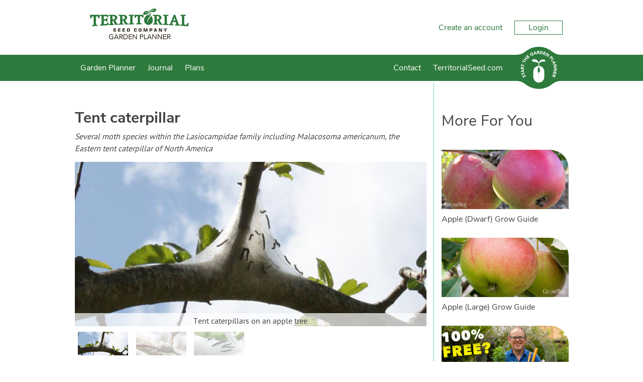

--- FILE ---
content_type: text/html; charset=utf-8
request_url: https://gardenplanner.territorialseed.com/pests/us-and-canada/tent-caterpillar/
body_size: 15409
content:

<!DOCTYPE html>

<html>
<head><title>
	Tent caterpillar Guide
</title><meta charset="utf-8" /><meta name="viewport" content="width=device-width, initial-scale=1" />
    
<meta name="keywords" content="Tent caterpillar, Several moth species within the Lasiocampidae family including Malacosoma americanum, the Eastern tent caterpillar of North America" /><meta name="description" content="In spring, dense tent-like webs appear in branch crotches of apple, cherry or other host trees. Inside the webs, dark-colored caterpillars group together in tight masses and venture out to feed on leaves in warm weather. Webs that are seen in hardwood trees in late summer and fall are made by a different pest, called fall webworms." />

    <!-- client & growveg scripts -->
    <script src="/assets/js/jqlite.min.js"></script>
    <script src="/assets/js/allpages.js" defer=""></script>
    <script src="/assets/js/lazysizes.min.js" async=""></script>

    <!-- CSS -->
    <link rel="stylesheet" href="/account/assets/styles/header-footer.css" />

    <noscript>
        <style>
            .lazyload {
                display: none;
            }
        </style>
    </noscript>

    <!-- Favicons
	================================================== -->
    <link rel="shortcut icon" href="https://gardenplannerwebsites.azureedge.net/theme/favicon.ico" type="image/x-icon" /><link rel="apple-touch-icon" href="https://gardenplannerwebsites.azureedge.net/theme/apple-touch-icon.png" /><link rel="apple-touch-icon" sizes="57x57" href="https://gardenplannerwebsites.azureedge.net/theme/apple-touch-icon-57x57.png" /><link rel="apple-touch-icon" sizes="72x72" href="https://gardenplannerwebsites.azureedge.net/theme/apple-touch-icon-72x72.png" /><link rel="apple-touch-icon" sizes="76x76" href="https://gardenplannerwebsites.azureedge.net/theme/apple-touch-icon-76x76.png" /><link rel="apple-touch-icon" sizes="114x114" href="https://gardenplannerwebsites.azureedge.net/theme/apple-touch-icon-114x114.png" /><link rel="apple-touch-icon" sizes="120x120" href="https://gardenplannerwebsites.azureedge.net/theme/apple-touch-icon-120x120.png" /><link rel="apple-touch-icon" sizes="144x144" href="https://gardenplannerwebsites.azureedge.net/theme/apple-touch-icon-144x144.png" /><link rel="apple-touch-icon" sizes="152x152" href="https://gardenplannerwebsites.azureedge.net/theme/apple-touch-icon-152x152.png" /><link rel="apple-touch-icon" sizes="180x180" href="https://gardenplannerwebsites.azureedge.net/theme/apple-touch-icon-180x180.png" /><script>var CLIENT_ID = 14</script>
    <link href="/assets/css/growveg.css" rel="stylesheet" type="text/css"></link>
    <link href="/assets/css/print.css" rel="stylesheet" type="text/css" media="print"></link>
    
    <!-- Schema.org markup for Google+ -->
<meta itemprop="name" content="Tent caterpillar Guide">
<meta itemprop="description" content="In spring, dense tent-like webs appear in branch crotches of apple, cherry or other host trees. Inside the webs, dark-colored caterpillars group together in tight masses and venture out to feed on leaves in warm weather. Webs that are seen in hardwood trees in late summer and fall are made by a different pest, called fall webworms.">
<meta itemprop="image" content="https://gardenplannerwebsites.azureedge.net/bbh/pests/us/tent-caterpillars.jpg">

<!-- Twitter Card data -->
<meta name="twitter:card" content="summary_large_image"/><meta name="twitter:image" content="https://gardenplannerwebsites.azureedge.net/bbh/pests/us/tent-caterpillars.jpg">
<meta name="twitter:site" content="@GrowVeg">
<meta name="twitter:title" content="Tent caterpillar Guide">
<meta name="twitter:description" content="In spring, dense tent-like webs appear in branch crotches of apple, cherry or other host trees. Inside the webs, dark-colored caterpillars group...">
<meta name="twitter:creator" content="@GrowVeg">

<!-- Open Graph data -->
<meta property="og:title" content="Tent caterpillar Guide" />
<meta property="og:type" content="article" />
<meta property="og:url" content="https://gardenplanner.territorialseed.com/pests/us-and-canada/tent-caterpillar/" />
<meta property="og:image" content="https://gardenplannerwebsites.azureedge.net/bbh/pests/us/tent-caterpillars.jpg" />
<meta property="og:description" content="In spring, dense tent-like webs appear in branch crotches of apple, cherry or other host trees. Inside the webs, dark-colored caterpillars group together in tight masses and venture out to feed on leaves in warm weather. Webs that are seen in hardwood trees in late summer and fall are made by a different pest, called fall webworms." />
<meta property="og:site_name" content="GrowVeg" />

    
    <link rel='stylesheet' href='/assets/css/pests.css' />

    <link rel="canonical" href="https://gardenplanner.territorialseed.com/pests/us-and-canada/tent-caterpillar/" />


  <!-- cookie consent -->
  <script defer src="/assets/js/cookieconsent.js"></script>
  <!-- Then the config file to run it -->
  <script defer src="/assets/js/cookieconsent-config.js"></script>

  <link href="/account/assets/styles/cookieconsent.css" rel="stylesheet" media="print" onload="this.media='all'" /></head>

<body class="territorial">
    
    <div class="flex-container">
        <header id="page-header">
            <div class="header-upper-pane">
                <div class="header-upper">
                    <div class="max-width-container header-upper-inner">
                        <div class="header-logo-container">
                            <a href="/">
                                <img src="/account/assets/images/territorial/logo.png" id="main-logo" alt=""></a>
                        </div>
                        <div class="header-notifications-container">
                            <div class="header-notifications-content logged-in-content"></div>
                        </div>
                        <div class="header-account-container logged-out-content full-size-only">
                            <div class="header-account-content">
                                <a href="/account/create-account">Create an account</a>
                                <a href="/account/login" id="login-button" class="link-button">Login
                                </a>
                            </div>
                        </div>
                        <div class="header-account-container logged-in-content full-size-only">
                            <div class="header-account-content">
                                <a href="/account/" class="user-email-address"></a>
                                <i class='icon-down-dir' id='account-dropdown-button'></i>
                                <div class="dropdown-outer" id='account-dropdown'>
                                    <ul>
                                        <li><a href="/app/">Garden Planner</a></li>
                                        <li><a href="/account/settings/subscription">Subscription</a></li>
                                        <li><a href="/account/settings">Settings</a></li>
                                        <li><span class='logout-link logout-button' id="logout-button">Log out</span></li>
                                    </ul>
                                </div>
                            </div>
                        </div>
                        <div class="mobile-menu-button mobile-only-flex">
                            <div class="mobile-menu-button-content">
                                <i class="icon-menu" id="mobile-menu-open"></i>
                            </div>
                        </div>
                    </div>
                </div>

            </div>
            <div class="subheader">
                <div class="max-width-container">
                    <div class="mobile-menu mobile-only" id="mobile-menu">
                        <div class="mobile-menu-inner">
                            <ul>

                                <li class="search-container">
                                    <input id="mobile-search-input" class="search-input" type="text">
                                    <button class="search-button" id="mobile-search-button"><i class="icon-search"></i></button>
                                </li>

                                <li><a href="/garden-planner-intro.aspx">Garden Planner</a></li>

                                <li><a href="/journal.aspx">Journal</a></li>

                                

                                

                                

                                <li><a href="/contact.aspx">Contact</a></li>

                                <li><a href="https://www.territorialseed.com" target="_blank" title="Go back to the main website">TerritorialSeed.com</a></li>

                            </ul>
                        </div>
                        <div class="mobile-menu-inner mobile-menu-inner-alt">
                            <ul>
                                <li class="logged-in-content">
                                    <span class="user-email-address mobile-menu-content"></span>
                                </li>
                                <li class="account-container logged-in-content">
                                    <a href="/account" class="mobile-menu-large-link">Your account</a>
                                </li>
                                <li class="logout-container logged-in-content">
                                    <button href="/account" class="mobile-menu-large-button logout-button">
                                        Logout
                                    </button>
                                </li>
                                <li class="account-container logged-out-content">
                                    <a href="/account/login" class="mobile-menu-large-link">Login</a>
                                </li>
                                <li class="logout-container logged-out-content">
                                    <a href="/account/create-account" class="mobile-menu-large-link">Create Account</a>
                                </li>
                            </ul>
                        </div>
                    </div>
                    <div class="header-links-container desktop-menu full-size-only">
                        <ul class="header-links flex item-3r-grow">

                            <li><a href="/garden-planner-intro.aspx">Garden Planner</a></li>

                            <li><a href="/journal.aspx">Journal</a></li>

                            

                            

                            

                            <li><a href="/garden-plans.aspx">Plans</a></li>

                            <li><a href="/contact.aspx">Contact</a></li>

                            <li><a href="https://www.territorialseed.com" target="_blank" title="Go back to the main website">TerritorialSeed.com</a></li>

                        </ul>
                    </div>

                    <div class="start-garden-planner">
                        <a href="/app/">
                            <svg version="1.1" id="Layer_1" xmlns="http://www.w3.org/2000/svg" xmlns:xlink="http://www.w3.org/1999/xlink" x="0px" y="0px"
                                width="140px" height="125.779px" viewBox="5 12.61 140 125.779" enable-background="new 5 12.61 140 125.779"
                                xml:space="preserve">
                                <g class='button-background'>
                                    <rect x="5" y="36.842" width="140" height="77.318" />
                                    <circle cx="74.929" cy="75.5" r="62.89" />
                                    <path d="M114.938,124.014c0,0,5.779-4.628,11.312-6.737c6.255-2.384,15.723-3.125,15.723-3.125l-1.563-1.164
                    l-14.22-0.438c0,0-4.573,1.224-4.823,1.239c-0.252,0.015-6.464,6.342-6.428,6.654C114.976,120.756,114.938,124.014,114.938,124.014
                    z" />
                                    <path d="M114.938,26.979c0,0,5.779,4.628,11.312,6.737c6.255,2.385,15.723,3.126,15.723,3.126l-1.563,1.162
                    l-14.22,0.438c0,0-4.573-1.224-4.823-1.238c-0.252-0.016-6.464-6.34-6.428-6.653C114.976,30.238,114.938,26.979,114.938,26.979z" />
                                    <path d="M34.914,124.014c0,0-5.777-4.628-11.312-6.737c-6.252-2.384-15.722-3.125-15.722-3.125l1.566-1.164
                    l14.218-0.438c0,0,4.573,1.224,4.823,1.239c0.251,0.015,6.463,6.342,6.427,6.654S34.914,124.014,34.914,124.014z" />
                                    <path d="M34.914,26.979c0,0-5.777,4.628-11.312,6.737C17.35,36.101,7.88,36.842,7.88,36.842l1.567,1.162
                    l14.219,0.438c0,0,4.572-1.224,4.822-1.238c0.25-0.016,6.463-6.34,6.426-6.653C34.878,30.238,34.914,26.979,34.914,26.979z" />
                                </g>
                                <g class="text-icon">
                                    <path d="M74.642,75.068c0,0-0.903,0.124-1.608,0.761c-0.75,0.674-1.111,1.346-1.111,2.156s0,7.532,0,7.881
                    c0,0.35,0.25,1.426,0.874,2.111c0.657,0.723,1.846,0.932,1.846,0.932l0.024,3.018c0,0,0.162,0.349,0.5,0.349
                    c0.336,0,0,27.158,0,27.158s-3.019-0.052-5.288-0.948c-2.27-0.898-4.889-2.221-7.281-5.237c-2.396-3.02-3.068-5.424-3.492-7.282
                    c-0.424-1.859-0.424-3.144-0.424-3.144V86.315c0,0,0-5.051,3.217-9.602c2.722-3.85,6.183-5.387,7.707-6.008
                    c2.317-0.948,5.037-0.924,5.037-0.924V75.068z" />
                                    <path d="M75.601,75.068c0,0,0.903,0.124,1.607,0.761c0.748,0.674,1.111,1.346,1.111,2.156s0,7.532,0,7.881
                    c0,0.35-0.251,1.426-0.873,2.111c-0.657,0.723-1.846,0.932-1.846,0.932l-0.024,3.018c0,0-0.162,0.349-0.498,0.349
                    c-0.338,0,0,27.158,0,27.158s3.017-0.052,5.286-0.948c2.269-0.898,4.889-2.221,7.284-5.237c2.392-3.02,3.064-5.424,3.489-7.282
                    c0.425-1.859,0.425-3.144,0.425-3.144V86.315c0,0,0-5.051-3.218-9.602c-2.721-3.85-6.181-5.387-7.705-6.008
                    c-2.32-0.948-5.037-0.924-5.037-0.924v5.286H75.601z" />
                                    <path d="M75.166,69.757l-1.622,0.225c0,0,1.066-6.929,1.035-7.473c-0.029-0.545-1.904-2.076-4.24-3.032
                    c-2.343-0.954-6.052-1.771-7.587-1.906c-1.534-0.14-5.711-0.616-6.913-1.502c-1.208-0.886-1.638-2.316-0.836-3.817
                    c0.802-1.499,2.573-2.419,6.547-2.351c3.974,0.069,6.576,0.783,9.721,4.157c3.139,3.372,3.477,6.915,3.743,6.915
                    c0.271,0,0.202-1.088,1.439-3.916c1.235-2.827,5.723-5.786,7.812-6.305c2.34-0.575,5.655-0.323,7.185,0.374
                    c1.878,0.858,2.777,2.216,2.974,2.964c0.198,0.75,0.3,1.602-0.467,2.148c-0.767,0.543-2.94,0.444-4.571,0.444
                    c-1.645,0-5.956-0.514-8.957,1.428c-3.016,1.943-4.444,4.326-4.444,4.326l0.63,7.543L75.166,69.757z" />
                                </g>
                                <g class="text-icon">
                                    <path d="M28.464,99.937c-0.227,0.478-0.109,1.15,0.111,1.593c0.257,0.514,0.848,1.108,1.465,0.798
                    c1.504-0.752-1.367-4.071,1.526-5.519c1.843-0.922,3.459,0.121,4.312,1.824c0.531,1.062,0.685,2.15,0.351,3.296l-2.07-0.582
                    c0.303-0.619,0.292-1.372-0.013-1.978c-0.298-0.595-0.91-1.118-1.494-0.827c-1.516,0.757,1.239,4.221-1.515,5.599
                    c-1.762,0.882-3.447-0.184-4.259-1.806c-0.467-0.933-0.671-1.953-0.404-2.964L28.464,99.937z" />
                                    <path d="M26.027,94.938l0.784,2.518l-1.72,0.534l-2.172-6.975l1.72-0.536l0.782,2.517l7.102-2.21l0.605,1.942
                    L26.027,94.938z" />
                                    <path d="M22.256,87.043l-0.239-1.667l8.576-5.285l0.324,2.272l-1.825,1.066L29.6,86.98l2.047,0.485l0.317,2.223
                    L22.256,87.043z M24.806,85.887l3,0.705l-0.319-2.234L24.806,85.887z" />
                                    <path d="M21.493,79.08l0.179-3.569c0.095-1.889,0.826-3.446,2.976-3.338c1.29,0.064,2.259,0.806,2.429,2.12
                    l4.013-2.15l-0.122,2.437l-3.783,1.744l-0.051,1.003l3.688,0.184l-0.103,2.032L21.493,79.08z M25.413,77.239l0.061-1.197
                    c0.037-0.743,0.059-1.709-0.944-1.76c-0.925-0.047-1.11,0.78-1.147,1.523l-0.066,1.329L25.413,77.239z" />
                                    <path d="M24.379,68.358l-0.565,2.575l-1.76-0.387l1.567-7.136l1.759,0.386l-0.565,2.574l7.264,1.596l-0.436,1.988
                    L24.379,68.358z" />
                                    <path d="M28.334,56.368l-1.172,2.36l-1.613-0.8l3.249-6.545l1.614,0.8l-1.173,2.361l6.662,3.309l-0.906,1.823
                    L28.334,56.368z" />
                                    <path d="M30.036,49.327l1.229-1.623l2.746,2.08l2.388-3.152l-2.746-2.081l1.229-1.622l7.364,5.579l-1.229,1.622
                    l-3.183-2.41l-2.389,3.151l3.184,2.411l-1.229,1.623L30.036,49.327z" />
                                    <path d="M37.21,40.54l4.679-4.182l1.252,1.401l-3.162,2.826l1.149,1.282l2.985-2.669l1.253,1.401L42.38,43.27
                    l1.252,1.4l3.335-2.982l1.253,1.401l-4.853,4.338L37.21,40.54z" />
                                    <path d="M59.51,36.029c-0.808,1.087-1.88,1.894-3.102,2.484c-2.597,1.255-5.311,0.466-6.6-2.2
                    c-1.287-2.665-0.221-5.282,2.376-6.536c1.315-0.638,2.62-0.904,3.828-0.533l-0.609,2.034C54.66,31,53.93,31.02,53.002,31.468
                    c-1.562,0.755-2.038,2.376-1.289,3.928c0.749,1.55,2.316,2.183,3.879,1.428c0.798-0.386,1.277-0.894,1.528-1.246l-0.653-1.352
                    l-1.491,0.723l-0.817-1.692l3.252-1.573L59.51,36.029z" />
                                    <path d="M61.904,26.503l1.638-0.392l6.058,8.045l-2.232,0.536l-1.229-1.718l-3.489,0.835l-0.292,2.082l-2.184,0.523
                    L61.904,26.503z M63.292,28.934l-0.423,3.052l2.194-0.525L63.292,28.934z" />
                                    <path d="M69.772,25.006l3.57-0.148c1.889-0.079,3.506,0.508,3.594,2.657c0.054,1.291-0.595,2.322-1.888,2.61
                    l2.506,3.8l-2.436,0.1l-2.081-3.607l-1.004,0.042l0.153,3.687l-2.033,0.083L69.772,25.006z M71.963,28.739l1.199-0.05
                    c0.743-0.031,1.706-0.097,1.664-1.101c-0.039-0.924-0.877-1.033-1.62-1.003l-1.33,0.056L71.963,28.739z" />
                                    <path d="M79.625,24.843l3.018,0.467c2.939,0.455,5.209,2.086,4.691,5.425c-0.459,2.953-3.114,4.164-5.834,3.745
                    l-3.287-0.51L79.625,24.843z M80.512,32.426l1.043,0.161c1.869,0.29,3.384-0.201,3.705-2.278c0.278-1.791-1.023-2.851-2.725-3.113
                    l-1.186-0.185L80.512,32.426z" />
                                    <path d="M90.808,26.998l5.899,2.151l-0.646,1.766l-3.984-1.453l-0.59,1.617l3.764,1.374l-0.646,1.765l-3.762-1.373
                    l-0.646,1.766l4.206,1.535l-0.645,1.766l-6.118-2.231L90.808,26.998z" />
                                    <path d="M99.742,30.495l2.354,1.451l-0.026,7.523l0.022,0.015l3.37-5.462l1.73,1.067l-4.849,7.861l-2.265-1.398
                    l0.02-7.711l-0.02-0.015l-3.452,5.597l-1.73-1.067L99.742,30.495z" />
                                    <path d="M113.073,40.211l2.295,2.549c1.286,1.425,1.897,3.018,0.27,4.486c-1.609,1.45-3.092,0.801-4.394-0.644
                    l-0.996-1.104l-2.675,2.412l-1.364-1.513L113.073,40.211z M111.527,44.345l0.91,1.008c0.481,0.533,1.145,0.9,1.785,0.323
                    c0.707-0.637,0.157-1.442-0.368-2.023l-0.698-0.775L111.527,44.345z" />
                                    <path d="M119.179,47.448l1.101,1.711l-6.19,3.979l2.039,3.173l-1.58,1.015l-3.141-4.884L119.179,47.448z" />
                                    <path d="M124.634,57.249l0.641,1.555l-7.003,7.237l-0.877-2.121l1.506-1.483l-1.369-3.314l-2.101,0.035
                    l-0.856-2.072L124.634,57.249z M122.447,58.998l-3.079,0.059l0.86,2.084L122.447,58.998z" />
                                    <path d="M127.47,64.97l0.475,2.726l-5.653,4.971l0.004,0.025l6.327-1.101l0.349,2.007l-9.104,1.583l-0.456-2.623
                    l5.791-5.1l-0.006-0.025l-6.479,1.127l-0.351-2.006L127.47,64.97z" />
                                    <path d="M129.17,77.086l-0.147,2.765l-6.621,3.576v0.026l6.408,0.345l-0.107,2.032l-9.226-0.495l0.143-2.658
                    l6.783-3.674l0.002-0.028l-6.567-0.351l0.108-2.033L129.17,77.086z" />
                                    <path d="M128.041,89.202l-1.595,6.069l-1.818-0.477l1.077-4.102l-1.665-0.436l-1.019,3.873l-1.815-0.477
                    l1.018-3.876l-1.817-0.477l-1.136,4.328l-1.817-0.478l1.655-6.295L128.041,89.202z" />
                                    <path d="M125.384,98.254l-1.512,3.239c-0.8,1.715-2.064,2.882-4.015,1.97c-1.172-0.545-1.789-1.598-1.45-2.879
                    l-4.527,0.479l1.031-2.212l4.164-0.189l0.424-0.909l-3.349-1.563l0.863-1.844L125.384,98.254z M121.058,98.48l-0.508,1.089
                    c-0.312,0.672-0.696,1.56,0.213,1.985c0.84,0.391,1.323-0.305,1.639-0.98l0.562-1.205L121.058,98.48z" />
                                </g>
                            </svg>
                        </a>
                    </div>
                </div>
            </div>
        </header>
        <div id="content-container">
            
    <form name="aspnetForm" method="post" action="./?c=us-and-canada&amp;p=tent-caterpillar" id="aspnetForm">
<div>
<input type="hidden" name="__VIEWSTATE" id="__VIEWSTATE" value="/[base64]/O4Pq3g==" />
</div>

<div>

	<input type="hidden" name="__VIEWSTATEGENERATOR" id="__VIEWSTATEGENERATOR" value="DADD5365" />
</div>
        

    <div id="page" class="articleview">

        <div id="pageInner">

            <article class="pest-detail">

                <header>
                    <h1>
                        <span id="ctl00_ctl00_main_main_lblTitle">Tent caterpillar</span></h1>
                    <p>
                        <i>
                            <span id="ctl00_ctl00_main_main_lblScientificName">Several moth species within the Lasiocampidae family including Malacosoma americanum, the Eastern tent caterpillar of North America</span></i><br />
                        <span id="ctl00_ctl00_main_main_lblOtherNames"></span>
                    </p>
                </header>

                <div class="slider">
                    <input type="radio" name="slide_switch" id="id0"checked="checked"/>
<label for="id0">
<img class='lazyload' data-src="https://gardenplannerwebsites.azureedge.net/bbh/pests/us/tent-caterpillars.jpg" width="100"/><noscript><img src="https://gardenplannerwebsites.azureedge.net/bbh/pests/us/tent-caterpillars.jpg" width="100"/></noscript>
</label>
<div>
<img class='lazyload' data-src="https://gardenplannerwebsites.azureedge.net/bbh/pests/us/tent-caterpillars.jpg" alt="Tent caterpillars on an apple tree" /><noscript><img src="https://gardenplannerwebsites.azureedge.net/bbh/pests/us/tent-caterpillars.jpg" alt="Tent caterpillars on an apple tree" /></noscript>
<div class='caption'>Tent caterpillars on an apple tree</div>
</div>
<input type="radio" name="slide_switch" id="id1"/>
<label for="id1">
<img class='lazyload' data-src="https://gardenplannerwebsites.azureedge.net/bbh/pests/us/tent-caterpillars-2.jpg" width="100"/><noscript><img src="https://gardenplannerwebsites.azureedge.net/bbh/pests/us/tent-caterpillars-2.jpg" width="100"/></noscript>
</label>
<div>
<img class='lazyload' data-src="https://gardenplannerwebsites.azureedge.net/bbh/pests/us/tent-caterpillars-2.jpg" alt="Tent caterpillars on an apple tree" /><noscript><img src="https://gardenplannerwebsites.azureedge.net/bbh/pests/us/tent-caterpillars-2.jpg" alt="Tent caterpillars on an apple tree" /></noscript>
<div class='caption'>Tent caterpillars on an apple tree</div>
</div>
<input type="radio" name="slide_switch" id="id2"/>
<label for="id2">
<img class='lazyload' data-src="https://gardenplannerwebsites.azureedge.net/bbh/pests/us/tent-caterpillars-3.jpg" width="100"/><noscript><img src="https://gardenplannerwebsites.azureedge.net/bbh/pests/us/tent-caterpillars-3.jpg" width="100"/></noscript>
</label>
<div>
<img class='lazyload' data-src="https://gardenplannerwebsites.azureedge.net/bbh/pests/us/tent-caterpillars-3.jpg" alt="Tent caterpillars" /><noscript><img src="https://gardenplannerwebsites.azureedge.net/bbh/pests/us/tent-caterpillars-3.jpg" alt="Tent caterpillars" /></noscript>
<div class='caption'>Tent caterpillars</div>
</div>

                </div>

                <br />
                <br />

                <div>
                    <script src='https://widgets.growinginteractive.com/widgets/big-bug-hunt/growveg/js/insert.js'></script>
                    <img data-src="https://gardenplannerwebsites.azureedge.net/theme/report-this-btn.png" alt="Report this bug" id='reportButton' class='lazyload bbh_widget_button' data-pestCode="TENC" data-pestName="Tent caterpillar">
                    <img id="ctl00_ctl00_main_main_bbh_about" class="lazyload" data-src="https://gardenplannerwebsites.azureedge.net/theme/what-is-the-bbh-btn.png" alt="More information about the Big bug hunt" src="" style="border-width:0px;width: 245px;" />
                </div>

                <h3>Host Plants:</h3>
                <p>
                    <span id="ctl00_ctl00_main_main_lblHostPlants"><b>On Crops:</b> Apples, cherries, pears, and many other trees<br/></span>
                </p>

                <h3>Where Found:</h3>
                <p>
                    <span id="ctl00_ctl00_main_main_lblWhere">North America and Europe</span>
                </p>

                <h3>Description:</h3>
                <p>
                    <span id="ctl00_ctl00_main_main_lblDescription">In spring, dense tent-like webs appear in branch crotches of apple, cherry or other host trees. Inside the webs, dark-colored caterpillars group together in tight masses and venture out to feed on leaves in warm weather. Webs that are seen in hardwood trees in late summer and fall are made by a different pest, called fall webworms.</span>
                </p>

                <span id="ctl00_ctl00_main_main_spanDamage">
                    <h3>Damage:</h3>
                    <p>
                        <span id="ctl00_ctl00_main_main_lblDamage">Feeding by the caterpillars removes all of the leaves on some branches. However, the damage occurs so early in the season that the trees may grow new leaves to replace those lost to tent caterpillars.</span>
                    </p>
                </span>

                <span id="ctl00_ctl00_main_main_spanPrevention">
                    <h3>Preventing Problems:</h3>
                    <p>
                        <span id="ctl00_ctl00_main_main_lblPrevention">In midsummer, the adult form of this pest, a downy beige moth, lays egg masses on host trees. These are dark globs that often encircle small branches, and they have a glossy finish, as if they had been varnished. Clipping off these egg masses during routine pruning is the best way to limit the number of colonies you see the following spring. The eggs hatch very early, often before blossoms are open, and the bristly black caterpillars huddle together for warmth.</span>
                    </p>
                </span>

                <span id="ctl00_ctl00_main_main_spanManaging">
                    <h3>Managing Outbreaks:</h3>
                    <p>
                        <span id="ctl00_ctl00_main_main_lblManaging">The webs made by tent caterpillars function as greenhouses that help these early-season feeders stay warm, so disturbing the web puts substantial stress on the colony. You can poke holes in the tents with a stick or long-handled apple picker, and then twist to gather up caterpillars and webbing.</span>
                    </p>
                </span>

                

                

                

                

                <p style="text-align: left;">
                    <a id="ctl00_ctl00_main_main_lnkBack">&lt; Back</a>
                </p>

                <!-- Common Sharing -->
                		<!-- ><div class="social-media-buttons">
			<h4>Share this page with your friends:</h4>
			<span class='st_facebook_large' displayText='Facebook'></span>
			<span class='st_pinterest_large' displayText='Pinterest'></span>
			<span class='st_googleplus_large' displayText='Google +'></span>
			<span class='st_twitter_large' displayText='Tweet'></span>
			<span class='st_email_large' displayText='Email'></span>
			
			
		
		</div> -->
		

                <!-- End Common Sharing -->

            </article>

            <!-- Related Items -->
            <section id="related-cards">
                <h3>More For You</h3><article class="article-card">
<a href="/plants/us-and-canada/how-to-grow-dwarf-apple-trees/"><img class='lazyload' data-src="https://gardenplannerwebsites.azureedge.net/plants/dwarf-apple-2x.jpg" alt="https://gardenplannerwebsites.azureedge.net/plants/dwarf-apple-2x.jpg" /><noscript><img src="https://gardenplannerwebsites.azureedge.net/plants/dwarf-apple-2x.jpg" alt="https://gardenplannerwebsites.azureedge.net/plants/dwarf-apple-2x.jpg" /></noscript></a>
<h4><a href="/plants/us-and-canada/how-to-grow-dwarf-apple-trees/">Apple (Dwarf) Grow Guide</a></h4>
</article>

<article class="article-card">
<a href="/plants/us-and-canada/how-to-grow-apples/"><img class='lazyload' data-src="https://gardenplannerwebsites.azureedge.net/plants/apple-large-2x.jpg" alt="https://gardenplannerwebsites.azureedge.net/plants/apple-large-2x.jpg" /><noscript><img src="https://gardenplannerwebsites.azureedge.net/plants/apple-large-2x.jpg" alt="https://gardenplannerwebsites.azureedge.net/plants/apple-large-2x.jpg" /></noscript></a>
<h4><a href="/plants/us-and-canada/how-to-grow-apples/">Apple (Large) Grow Guide</a></h4>
</article>

<article class="article-card">
<a href="/guides/can-you-start-a-garden-for-free-lets-find-out/"><img class='lazyload' data-src="https://gardenplannerwebsites.blob.core.windows.net/blog/zero-cost-garden-100-percent-free-2x.jpg" alt="https://gardenplannerwebsites.blob.core.windows.net/blog/zero-cost-garden-100-percent-free-2x.jpg" /><noscript><img src="https://gardenplannerwebsites.blob.core.windows.net/blog/zero-cost-garden-100-percent-free-2x.jpg" alt="https://gardenplannerwebsites.blob.core.windows.net/blog/zero-cost-garden-100-percent-free-2x.jpg" /></noscript></a>
<h4><a href="/guides/can-you-start-a-garden-for-free-lets-find-out/">Can You Start a Garden For Free? Let's Find Out...</a></h4>
</article>


            </section>
            <!-- End Related items -->

            <br />
            <br />

        </div>
    </div>


    </form>

        </div>
        <footer id="page-footer">
            <div class="max-width-container">
                <div id="top-footer">

                    <div class="footer-column">
                        <div class='footer-inner-column'>
                            <ul class="link-list">
                                <li class='footer-title'>Apps For Your Garden</li>
                                <li><a href='/garden-planner-intro.aspx'>
                                    <img width='182' height='81' class='footer-promo lazyload' data-src='https://gardenplannerwebsites.azureedge.net/theme/promo.png' /></a></li>
                            </ul>
                        </div>
                    </div>

                    <div class="footer-column">
                        <div class='footer-inner-column'>
                            <ul class="link-list">
                                <li class='footer-title'>Services</li>
                                <li><a href="/garden-planner-intro.aspx">Garden Planner</a></li>
                                <li><a href="/journal.aspx">Journal</a></li>
                                
                                
                                
                                
                                
                                <li><a href="/garden-plans.aspx">Garden Plans</a></li>
                                <!-- ><li><a href="/search.aspx">Search</a></li> -->
                            </ul>
                        </div>
                    </div>

                    <div class="footer-column">
                        <div class='footer-inner-column'>
                            <ul class="link-list">
                                <li class='footer-title'>Site Navigation</li>
                                <li><a href="/">Home</a></li>
                                <li><a href="/subscribeinfo.aspx">Free Trial &amp; Pricing</a></li>
                                <li><a href="/gift/">Gift Certificates</a></li>
                                <li><a href="https://intercom-help.eu/garden-planner/en/">FAQ</a></li>
                                <li><a href="/contact.aspx">Contact</a></li>
                                <li><a href="/account/create-account">Create Account</a></li>
                                <li><a href="/account/login">Login</a></li>
                                <li><a href="/terms.aspx">Terms &amp; Conditions</a></li>
                                <li><a href="/privacy.aspx">Privacy Policy</a></li>
                            </ul>
                        </div>
                    </div>

                    <div class="footer-column">
                        <div class='footer-inner-column'>
                            <ul class="link-list">
                                <li class="footer-title">Your Account</li>
                                <li><a href="/account/create-account/">Create an Account</a></li>
                                <li><a href="/account/login">Login to Your Account</a></li>
                            </ul>
                        </div>
                    </div>

                </div>
            </div>
            <div id="bottom-footer">
                <div class="max-width-container">
                    &copy; Growing Interactive Ltd 2007-2026
                </div>
            </div>
        </footer>
    </div>
    <script src="/account/assets/scripts/console-polyfill.js"></script>
    <script src="/account/assets/scripts/shared-session.js"></script>
    <script src="/account/assets/scripts/header.js"></script>

    

    <script>
        window.intercomSettings = {
            api_base: "https://api-iam.eu.intercom.io",
            app_id: "arcz3v0u"
        };
    </script>

    <script>
        (function () { var w = window; var ic = w.Intercom; if (typeof ic === "function") { ic('reattach_activator'); ic('update', w.intercomSettings); } else { var d = document; var i = function () { i.c(arguments); }; i.q = []; i.c = function (args) { i.q.push(args); }; w.Intercom = i; var l = function () { var s = d.createElement('script'); s.type = 'text/javascript'; s.async = true; s.src = 'https://widget.intercom.io/widget/arcz3v0u'; var x = d.getElementsByTagName('script')[0]; x.parentNode.insertBefore(s, x); }; if (document.readyState === 'complete') { l(); } else if (w.attachEvent) { w.attachEvent('onload', l); } else { w.addEventListener('load', l, false); } } })();
    </script>


</body>
</html>


--- FILE ---
content_type: text/css
request_url: https://gardenplanner.territorialseed.com/account/assets/styles/header-footer.css
body_size: 5691
content:
/*! normalize.css v7.0.0 | MIT License | github.com/necolas/normalize.css */html{line-height:1.15;-ms-text-size-adjust:100%;-webkit-text-size-adjust:100%}article,aside,footer,header,nav,section{display:block}h1{font-size:2em;margin:.67em 0}figcaption,figure,main{display:block}figure{margin:1em 40px}hr{-webkit-box-sizing:content-box;box-sizing:content-box;height:0;overflow:visible}pre{font-family:monospace,monospace;font-size:1em}a{background-color:transparent;-webkit-text-decoration-skip:objects}abbr[title]{border-bottom:none;text-decoration:underline;-webkit-text-decoration:underline dotted;text-decoration:underline dotted}b,strong{font-weight:inherit;font-weight:bolder}code,kbd,samp{font-family:monospace,monospace;font-size:1em}dfn{font-style:italic}mark{background-color:#ff0;color:#000}small{font-size:80%}sub,sup{font-size:75%;line-height:0;position:relative;vertical-align:baseline}sub{bottom:-.25em}sup{top:-.5em}audio,video{display:inline-block}audio:not([controls]){display:none;height:0}img{border-style:none}svg:not(:root){overflow:hidden}button,input,optgroup,select,textarea{font-family:sans-serif;font-size:100%;line-height:1.15;margin:0}button,input{overflow:visible}button,select{text-transform:none}[type=reset],[type=submit],button,html [type=button]{-webkit-appearance:button}[type=button]::-moz-focus-inner,[type=reset]::-moz-focus-inner,[type=submit]::-moz-focus-inner,button::-moz-focus-inner{border-style:none;padding:0}[type=button]:-moz-focusring,[type=reset]:-moz-focusring,[type=submit]:-moz-focusring,button:-moz-focusring{outline:1px dotted ButtonText}fieldset{padding:.35em .75em .625em}legend{-webkit-box-sizing:border-box;box-sizing:border-box;color:inherit;display:table;max-width:100%;padding:0;white-space:normal}progress{display:inline-block;vertical-align:baseline}textarea{overflow:auto}[type=checkbox],[type=radio]{-webkit-box-sizing:border-box;box-sizing:border-box;padding:0}[type=number]::-webkit-inner-spin-button,[type=number]::-webkit-outer-spin-button{height:auto}[type=search]{-webkit-appearance:textfield;outline-offset:-2px}[type=search]::-webkit-search-cancel-button,[type=search]::-webkit-search-decoration{-webkit-appearance:none}::-webkit-file-upload-button{-webkit-appearance:button;font:inherit}details,menu{display:block}summary{display:list-item}canvas{display:inline-block}[hidden],template{display:none}.animate-spin{-webkit-animation:spin 2s infinite linear;animation:spin 2s infinite linear;display:inline-block}@-webkit-keyframes spin{0%{-webkit-transform:rotate(0deg);transform:rotate(0deg)}to{-webkit-transform:rotate(359deg);transform:rotate(359deg)}}@keyframes spin{0%{-webkit-transform:rotate(0deg);transform:rotate(0deg)}to{-webkit-transform:rotate(359deg);transform:rotate(359deg)}}@font-face{font-family:fontello;src:url(../fonts/fontello.eot?84369175);src:url(../fonts/fontello.eot?84369175#iefix) format("embedded-opentype"),url(../fonts/fontello.woff2?84369175) format("woff2"),url(../fonts/fontello.woff?84369175) format("woff"),url(../fonts/fontello.ttf?84369175) format("truetype"),url(../fonts/fontello.svg?84369175#fontello) format("svg");font-weight:400;font-style:normal}[class*=" icon-"]:before,[class^=icon-]:before{font-family:fontello;font-style:normal;font-weight:400;speak:never;display:inline-block;text-decoration:inherit;width:1em;margin-right:.2em;text-align:center;font-variant:normal;text-transform:none;line-height:1em;margin-left:.2em;-webkit-font-smoothing:antialiased;-moz-osx-font-smoothing:grayscale}.icon-floppy:before{content:"\e800"}.icon-1_5_tribes:before{content:"\e801"}.icon-1_6_camera:before{content:"\e802"}.icon-1_7_guides:before{content:"\e803"}.icon-1_8_account:before{content:"\e804"}.icon-0_0_growveg:before{content:"\e805"}.icon-1_0_home:before{content:"\e806"}.icon-1_1_yearbook:before{content:"\e807"}.icon-1_9_next:before{content:"\e808"}.icon-1_10_previous:before{content:"\e809"}.icon-1_11_plants:before{content:"\e80a"}.icon-2_0_planting:before{content:"\e80b"}.icon-2_1_watering:before{content:"\e80c"}.icon-2_2_care:before{content:"\e80d"}.icon-2_3_pests:before{content:"\e80e"}.icon-2_4_harvesting:before{content:"\e80f"}.icon-cog:before{content:"\e810"}.icon-left:before{content:"\e811"}.icon-2_7_mulching:before{content:"\e812"}.icon-1_2_plans:before{content:"\e813"}.icon-2_8_weeding:before{content:"\e814"}.icon-2_10_digging:before{content:"\e815"}.icon-2_9_fertilising:before{content:"\e816"}.icon-right-dir:before{content:"\e817"}.icon-1_4_settings:before{content:"\e818"}.icon-down-dir:before{content:"\e819"}.icon-left-dir-1:before{content:"\e81a"}.icon-up-dir:before{content:"\e81b"}.icon-target:before{content:"\e81c"}.icon-left-dir:before{content:"\e81d"}.icon-ok:before{content:"\e81e"}.icon-moon-waxing-crescent:before{content:"\e81f"}.icon-login:before{content:"\e820"}.icon-1_12_calendar:before{content:"\e821"}.icon-1_13_close:before{content:"\e822"}.icon-1_14_remove:before{content:"\e823"}.icon-1_15_tasks:before{content:"\e824"}.icon-1_16_edit:before{content:"\e825"}.icon-1_17_tick:before{content:"\e826"}.icon-1_18_add:before{content:"\e827"}.icon-1_19_delete:before{content:"\e828"}.icon-shuffle:before{content:"\e829"}.icon-mail:before{content:"\e82a"}.icon-search:before{content:"\e82b"}.icon-logout:before{content:"\e82c"}.icon-down-dir-1:before{content:"\e82d"}.icon-cancel:before{content:"\e82e"}.icon-export:before{content:"\e82f"}.icon-clear-day:before{content:"\e839"}.icon-clear-night:before{content:"\e83a"}.icon-cloudy:before{content:"\e83b"}.icon-fog:before{content:"\e83c"}.icon-moon-first-quarter:before{content:"\e83d"}.icon-moon-full:before{content:"\e83e"}.icon-moon-last-quarter:before{content:"\e83f"}.icon-partly-cloudy-day:before{content:"\e845"}.icon-partly-cloudy-night:before{content:"\e846"}.icon-rain:before{content:"\e847"}.icon-sleet:before{content:"\e848"}.icon-snow:before{content:"\e849"}.icon-wind:before{content:"\e84c"}.icon-temperature-down-arrow:before{content:"\e84d"}.icon-temperature-up-arrow:before{content:"\e84e"}.icon-new-moon:before{content:"\e851"}.icon-moon-waning-gibbous:before{content:"\e852"}.icon-moon-waning-crescent:before{content:"\e853"}.icon-moon-waxing-gibbous:before{content:"\e854"}.icon-docs:before{content:"\f0c5"}.icon-menu:before{content:"\f0c9"}.icon-paste:before{content:"\f0ea"}.icon-download-cloud:before{content:"\f0ed"}.icon-angle-left:before{content:"\f104"}.icon-angle-right:before{content:"\f105"}.icon-angle-up:before{content:"\f106"}.icon-angle-down:before{content:"\f107"}.icon-spinner:before{content:"\f110"}.icon-attention-alt:before{content:"\f12a"}.icon-warning:before{content:"\f12b"}.icon-instagram:before{content:"\f16d"}.icon-share:before{content:"\f1e0"}.icon-user-circle-o:before{content:"\f2be"}.icon-twitter-circled:before{content:"\f30a"}.icon-facebook-circled:before{content:"\f30d"}.icon-gplus-circled:before{content:"\f310"}.icon-pinterest-circled:before{content:"\f313"}.animate-pulse{-webkit-animation:spin 1s infinite steps(8);animation:spin 1s infinite steps(8);display:inline-block}@font-face{font-family:Nunito Sans;font-style:normal;font-weight:300;font-display:swap;src:local("Nunito Sans Light"),local("NunitoSans-Light"),url(../fonts/nunito-sans-300-ext.woff2) format("woff2");unicode-range:u+0100-024f,u+0259,u+1e??,u+2020,u+20a0-20ab,u+20ad-20cf,u+2113,u+2c60-2c7f,u+a720-a7ff}@font-face{font-family:Nunito Sans;font-style:normal;font-weight:300;font-display:swap;src:local("Nunito Sans Light"),local("NunitoSans-Light"),url(../fonts/nunito-sans-300.woff2) format("woff2");unicode-range:u+00??,u+0131,u+0152-0153,u+02bb-02bc,u+02c6,u+02da,u+02dc,u+2000-206f,u+2074,u+20ac,u+2122,u+2191,u+2193,u+2212,u+2215,u+feff,u+fffd}@font-face{font-family:Nunito Sans;font-style:normal;font-weight:400;font-display:swap;src:local("Nunito Sans Regular"),local("NunitoSans-Regular"),url(../fonts/nunito-sans-400-ext.woff2) format("woff2");unicode-range:u+0100-024f,u+0259,u+1e??,u+2020,u+20a0-20ab,u+20ad-20cf,u+2113,u+2c60-2c7f,u+a720-a7ff}@font-face{font-family:Nunito Sans;font-style:normal;font-weight:400;font-display:swap;src:local("Nunito Sans Regular"),local("NunitoSans-Regular"),url(../fonts/nunito-sans-400.woff2) format("woff2");unicode-range:u+00??,u+0131,u+0152-0153,u+02bb-02bc,u+02c6,u+02da,u+02dc,u+2000-206f,u+2074,u+20ac,u+2122,u+2191,u+2193,u+2212,u+2215,u+feff,u+fffd}@font-face{font-family:Nunito Sans;font-style:normal;font-weight:600;font-display:swap;src:local("Nunito Sans SemiBold"),local("NunitoSans-SemiBold"),url(../fonts/nunito-sans-600-ext.woff2) format("woff2");unicode-range:u+0100-024f,u+0259,u+1e??,u+2020,u+20a0-20ab,u+20ad-20cf,u+2113,u+2c60-2c7f,u+a720-a7ff}@font-face{font-family:Nunito Sans;font-style:normal;font-weight:600;font-display:swap;src:local("Nunito Sans SemiBold"),local("NunitoSans-SemiBold"),url(../fonts/nunito-sans-600.woff2) format("woff2");unicode-range:u+00??,u+0131,u+0152-0153,u+02bb-02bc,u+02c6,u+02da,u+02dc,u+2000-206f,u+2074,u+20ac,u+2122,u+2191,u+2193,u+2212,u+2215,u+feff,u+fffd}@font-face{font-family:Nunito Sans;font-style:normal;font-weight:700;font-display:swap;src:local("Nunito Sans Bold"),local("NunitoSans-Bold"),url(../fonts/nunito-sans-700-ext.woff2) format("woff2");unicode-range:u+0100-024f,u+0259,u+1e??,u+2020,u+20a0-20ab,u+20ad-20cf,u+2113,u+2c60-2c7f,u+a720-a7ff}@font-face{font-family:Nunito Sans;font-style:normal;font-weight:700;font-display:swap;src:local("Nunito Sans Bold"),local("NunitoSans-Bold"),url(../fonts/nunito-sans-700.woff2) format("woff2");unicode-range:u+00??,u+0131,u+0152-0153,u+02bb-02bc,u+02c6,u+02da,u+02dc,u+2000-206f,u+2074,u+20ac,u+2122,u+2191,u+2193,u+2212,u+2215,u+feff,u+fffd}@font-face{font-family:pt_sansregular;src:url(../fonts/ptsansreg-webfont.eot);src:url(../fonts/ptsansreg-webfont.eot?#iefix) format("embedded-opentype"),url(../fonts/ptsansreg-webfont.woff) format("woff"),url(../fonts/ptsansreg-webfont.ttf) format("truetype"),url(../fonts/ptsansreg-webfont.svg#pt_sansregular) format("svg");font-weight:400;font-style:normal}.flex-container{display:-webkit-box;display:-ms-flexbox;display:flex;-webkit-box-orient:vertical;-webkit-box-direction:normal;-ms-flex-direction:column;flex-direction:column;min-height:100%}#page-header{-ms-flex:0 1 auto;flex:0 1 auto}#page-footer,#page-header{-webkit-box-flex:0;font-family:Nunito Sans,sans-serif}#page-footer{-ms-flex:0 0 auto;flex:0 0 auto}#content-container{-webkit-box-flex:1;-ms-flex:1 1 auto;flex:1 1 auto}body,html{height:100%}body{min-height:100%;margin:0;padding:0;-webkit-font-smoothing:antialiased;line-height:1.5em}body,button,input,select,textarea{font-size:1em;font-family:pt_sansregular,sans-serif}a{color:#2d7a3c}a,a:hover{text-decoration:none}a:hover{color:#333}h1,h2,h3,h4,h5,h6{font-family:Nunito Sans,sans-serif}.centered{text-align:center}.outer-content{padding-left:12px;padding-right:12px}.inner-content{margin:auto;max-width:960px}.padded-content{padding-top:40px;padding-bottom:40px}.mobile-only,.mobile-only-flex{display:none!important}.full-size-only,body.logged-out .logged-out-content{display:block}body.logged-out .logged-in-content{display:none!important}body.logged-in .logged-in-content{display:block}body.logged-in .logged-out-content{display:none!important}@media only screen and (max-width:1023px){.mobile-only{display:block!important}.mobile-only-flex{display:-webkit-box!important;display:-ms-flexbox!important;display:flex!important}.full-size-only{display:none!important}}@media only screen and (max-width:1023px){#page-header .header-account-container{display:none}#page-header .header-logo-container{margin-left:10px}#page-header .mobile-menu-button{display:block}#page-header .subheader{padding:10px 0;height:auto;position:relative;z-index:3}#page-header .start-garden-planner{display:none}}.header-upper-pane{text-shadow:none;background-size:cover;background-color:#fff;background-image:none}.header-upper-pane #account-dropdown-button{color:#333;text-shadow:none;cursor:pointer;font-size:24px;margin-top:4px}.header-upper-pane #account-dropdown-button:hover{color:#333;text-shadow:none}.header-upper-pane .mobile-menu-button{display:none;display:-webkit-box;display:-ms-flexbox;display:flex;-webkit-box-align:center;-ms-flex-align:center;align-items:center;-webkit-box-pack:center;-ms-flex-pack:center;justify-content:center}.header-upper-pane .mobile-menu-button .mobile-menu-button-content{-webkit-box-flex:1;-ms-flex:1 1 auto;flex:1 1 auto}.header-upper-pane .mobile-menu-button .icon-menu{color:#333;cursor:pointer;font-size:28px;margin-right:20px;margin-left:20px}.header-upper-pane .mobile-menu-button .icon-menu:hover{color:#333}.header-upper-pane .header-upper .header-upper-inner{display:-webkit-box;display:-ms-flexbox;display:flex}.header-upper-pane .header-upper .header-upper-inner .header-logo-container{-webkit-box-flex:0;-ms-flex:0 1 auto;flex:0 1 auto}.header-upper-pane .header-upper .header-upper-inner .header-notifications-container{-webkit-box-flex:0;-ms-flex:0 1 auto;flex:0 1 auto;margin-left:auto}.header-upper-pane .header-upper .header-upper-inner .header-account-container,.header-upper-pane .header-upper .header-upper-inner .mobile-menu-button{-webkit-box-flex:0;-ms-flex:0 1 auto;flex:0 1 auto}.header-upper-pane .header-upper .header-notifications-container{display:-webkit-box;display:-ms-flexbox;display:flex;-webkit-box-align:center;-ms-flex-align:center;align-items:center;-webkit-box-pack:center;-ms-flex-pack:center;justify-content:center}.header-upper-pane .header-upper .header-notifications-container .header-notifications-content{-webkit-box-flex:1;-ms-flex:1 1 auto;flex:1 1 auto;position:relative}.header-upper-pane .header-upper .header-account-container{display:-webkit-box;display:-ms-flexbox;display:flex;-webkit-box-align:center;-ms-flex-align:center;align-items:center;-webkit-box-pack:center;-ms-flex-pack:center;justify-content:center;margin-left:20px}.header-upper-pane .header-upper .header-account-content{-webkit-box-flex:0;-ms-flex:0 1 auto;flex:0 1 auto;position:relative;display:inline-block}.header-upper-pane .header-upper .icon-down-dir{position:relative;top:4px}.header-upper-pane .header-upper #login-button{width:96px;-webkit-box-sizing:border-box;box-sizing:border-box;margin-left:20px}.header-upper-pane .header-upper #login-button:hover{text-shadow:none}.header-upper-pane a,.header-upper-pane p{color:#2d7a3c}.header-upper-pane a:hover{text-decoration:underline;text-shadow:none;color:#333}.header-upper-pane .link-button,.header-upper-pane .logout-button,.header-upper-pane button{display:inline-block;margin:0;padding:1px 20px;line-height:24px;font-size:16px;text-align:center;background-color:transparent;-webkit-transition:background-color .4s;transition:background-color .4s;border:1px solid #333;color:#333}.header-upper-pane .link-button:hover,.header-upper-pane .logout-button:hover,.header-upper-pane button:hover{color:#ccc;background-color:#333;text-decoration:none}.dropdown-outer{display:none;position:absolute;right:0;z-index:2;padding:12px 0;width:190px;border-radius:5px;text-align:center;background-color:#fff}.dropdown-outer ul{margin:0;padding:0;list-style:none}.dropdown-outer li{line-height:24px;text-decoration:none}.dropdown-outer li .logout-button,.dropdown-outer li a{cursor:pointer;text-shadow:none;display:block;padding:5px;border:none!important;color:#333!important;background-color:#fff!important}.dropdown-outer li .logout-button:hover,.dropdown-outer li a:hover{text-decoration:none;color:#fff!important;background-color:#333!important}#desktop-search-button{background-color:rgba(0,0,0,.2);padding:4px 12px;color:#fff;border:0}#desktop-search-button:hover{background-color:rgba(0,0,0,.5)}.search-header{color:#333;background-color:#efe1c2;padding:5px 0;-webkit-box-flex:1;-ms-flex:1 1 auto;flex:1 1 auto}.search-header .search{display:-webkit-box;display:-ms-flexbox;display:flex}.search-header .search label{margin-right:5px;-webkit-box-flex:0;-ms-flex:0 1 auto;flex:0 1 auto;line-height:32px}.search-header .search .desktop-search-input{-webkit-box-flex:1;-ms-flex:1 1 auto;flex:1 1 auto;max-width:500px;color:#333;background-color:hsla(0,0%,100%,.8);border:0;padding:5px}.subheader{height:52px;z-index:1;position:relative;background-color:#2d7a3c}.subheader .max-width-container{display:-webkit-box;display:-ms-flexbox;display:flex}.subheader .header-links-container{-webkit-box-flex:1;-ms-flex:1 1 auto;flex:1 1 auto;overflow:hidden}.subheader .header-links-container #start-garden-planner-menu-item{display:none;font-weight:700}.subheader .start-garden-planner{-webkit-box-flex:0;-ms-flex:0 1 auto;flex:0 1 auto;font-size:0;line-height:0}.subheader .start-garden-planner svg{height:84px;width:95px;margin:-68px 0}.subheader .start-garden-planner .button-background{fill:#2d7a3c}.subheader .start-garden-planner .text-icon{fill:#fff}.subheader .start-garden-planner:hover g.text-icon path{fill:#ccc}.desktop-menu ul{margin:0;padding:0;list-style:none}.desktop-menu ul a,.desktop-menu ul li{text-decoration:none;display:inline-block;margin-right:20px;line-height:52px;color:#fff}.desktop-menu ul a:hover,.desktop-menu ul li:hover{color:#ccc}.mobile-menu{overflow:hidden;position:absolute;width:100%;background-color:#fff;border-bottom:10px solid #2d7a3c;line-height:54px}.mobile-menu .mobile-menu-inner{padding:10px}.mobile-menu .mobile-menu-inner-alt{background-color:#efefe3}.mobile-menu .mobile-menu-content{color:#2d7a3c;display:block;text-align:center}.mobile-menu .search-container{display:-webkit-box;display:-ms-flexbox;display:flex;padding-top:12px;padding-bottom:12px}.mobile-menu .search-container #mobile-search-button{-webkit-box-flex:0;-ms-flex:0 1 auto;flex:0 1 auto;height:42px;background-color:#fff;color:#ccc;border:1px solid #2d7a3c}.mobile-menu .search-container #mobile-search-button:hover{color:#2d7a3c;background-color:#fff;border:1px solid #2d7a3c}.mobile-menu .search-container #mobile-search-input{-webkit-box-flex:1;-ms-flex:1 1 auto;flex:1 1 auto;background-color:#efefe3;color:#333;line-height:32px;padding:5px;border:0}.mobile-menu .account-container{margin-bottom:10px}.mobile-menu .mobile-menu-large-button{display:block;-webkit-box-sizing:border-box;box-sizing:border-box;background-color:#fff;color:#2d7a3c;border:1px solid #2d7a3c;height:42px;padding:5px;line-height:32px;text-align:center;width:100%}.mobile-menu .mobile-menu-large-button:hover{color:#fff;background-color:#2d7a3c;border:1px solid #2d7a3c}.mobile-menu .mobile-menu-large-link{display:block;background-color:#fff;color:#2d7a3c;border:1px solid #2d7a3c;-webkit-box-sizing:content-box;box-sizing:content-box;height:32px;padding:5px;line-height:32px;text-align:center}.mobile-menu .mobile-menu-large-link:hover{color:#fff;background-color:#2d7a3c;border:1px solid #2d7a3c}.mobile-menu ul{list-style:none;margin:0;padding:0}.mobile-menu ul li a{display:block;color:#333}.mobile-menu ul li.with-icon .menu-icon{height:42px;width:42px;padding:6px;vertical-align:middle}@media only screen and (max-width:1023px){.mobile-menu{display:none;max-height:0;-webkit-transition:max-height .26s ease;transition:max-height .26s ease}.mobile-menu.menu-open{display:block;max-height:680px}}#top-footer{display:-webkit-box;display:-ms-flexbox;display:flex;-ms-flex-wrap:wrap;flex-wrap:wrap;font-size:16px}#top-footer .footer-column{-webkit-box-flex:1;-ms-flex:1 1 0px;flex:1 1 0;text-align:left;margin-right:4%}#top-footer .footer-inner-column{padding:35px 10px}#top-footer .link-list{margin:0;padding:0;list-style:none}#top-footer .link-list li{font-weight:700;line-height:28px}#top-footer .link-list li a{font-weight:400;display:inline-block}#bottom-footer{padding:10px 0;color:#fff;background-color:#128f65;text-align:center}@media only screen and (max-width:1023px){#top-footer .footer-column{-webkit-box-flex:1;-ms-flex:1 0 100%;flex:1 0 100%}#top-footer .footer-inner-column{padding:15px}#top-footer .link-list{text-align:center}#top-footer .link-list li{display:inline-block;text-align:center}#top-footer .link-list li a{margin:0 10px}#top-footer .link-list .footer-title{display:block}}.max-width-container{max-width:960px;padding:0;margin:auto}.reg-mark-note{font-size:14px;font-weight:400}.reg-mark-note>.reg-mark{font-size:11px;vertical-align:super}.territorial #main-logo{height:68px;margin:17px 0}.territorial #page-header,.territorial #page-header .link-button,.territorial #page-header a,.territorial #page-header a:hover,.territorial #page-header button,.territorial #page-header p{color:#2d7a3c}.territorial #page-header .icon-menu{color:#2d7a3c;line-height:67px}.territorial #page-header .icon-menu:hover{color:#2d7a3c}.territorial #page-header .link-button,.territorial #page-header .logout-button,.territorial #page-header button{border:1px solid #2d7a3c}.territorial #page-header .link-button:hover,.territorial #page-header .logout-button:hover,.territorial #page-header button:hover{color:#2d7a3c;text-decoration:none;background-color:#fff}.territorial #page-header .header-upper-pane{background-color:#fff}.territorial #page-header .header-upper-pane .link-button,.territorial #page-header .header-upper-pane button{color:#2d7a3c;border:1px solid #2d7a3c}.territorial #page-header .header-upper-pane .link-button:hover,.territorial #page-header .header-upper-pane button:hover{background-color:#2d7a3c;color:#fff;text-decoration:none}.territorial #page-header .search-header{color:#2d7a3c;background-color:#2d7a3c;display:none}.territorial #page-header .mobile-menu .search-container{display:none}.territorial #page-header #header-search{color:#2d7a3c;background-color:#efefef;border:0}.territorial #page-header .start-garden-planner .button-background{fill:#2d7a3c}.territorial #page-header .start-garden-planner .text-icon{fill:#fff}.territorial #page-header .start-garden-planner:hover g.text-icon path{fill:#333}.territorial #page-header .start-garden-planner .icon-menu,.territorial #page-header .start-garden-planner .icon-menu:hover{color:#2d7a3c}.territorial .header-links a,.territorial .link-list li a{color:#fff!important}.territorial #top-footer .link-list li a,.territorial .header-links a:hover,.territorial .link-list li a:hover{color:#333!important}.territorial #top-footer .link-list li a:hover{color:#2d7a3c!important}.territorial .desktop-menu ul a,.territorial .desktop-menu ul li{margin-right:12px!important}@media only screen and (max-width:1023px){.territorial .header-links a:hover{color:#2d7a3c;background-color:#2d7a3c}}.territorial .start-garden-planner .button-background,.territorial .start-garden-planner .text-icon{fill:#fff}.territorial .start-garden-planner:hover g.text-icon path{fill:#333}.territorial #page-header .subheader{background-color:#2d7a3c}.territorial #page-footer{background-color:#e9dec1}.territorial #page-footer .footer-promo{max-width:400px;width:100%}.territorial #page-footer .social-links img{height:25px;width:25px;margin:5px;-webkit-filter:invert(.8);filter:invert(.8)}.territorial #page-footer .social-links img:hover{-webkit-filter:invert(0);filter:invert(0)}.territorial #bottom-footer{background-color:#e9dec1;color:#333}.territorial #top-footer,.territorial #top-footer .footer-title{color:#333}.territorial #top-footer a,.territorial #top-footer a:hover,.territorial #top-footer h1,.territorial #top-footer h2,.territorial #top-footer h3,.territorial #top-footer h4,.territorial #top-footer h5,.territorial #top-footer h6,.territorial #top-footer p{color:#2d7a3c}

--- FILE ---
content_type: text/css
request_url: https://gardenplanner.territorialseed.com/assets/css/growveg.css
body_size: 13161
content:
/* this file is exactly the same on growveg and clients */
html {
  box-sizing: border-box;
}
*,
*:before,
*:after {
  box-sizing: inherit;
}

BODY {
  background-color: #fff;
  margin: 0;
  padding: 0;
  cursor: default;
  font-family: "pt_sansregular", sans-serif;
  font-size: 1em;
  font-style: normal;
  color: #444;
  -webkit-font-smoothing: antialiased;
  height: 100%;
}
.left {
  float: left;
}
.right {
  float: right;
}
.cntr {
  text-align: center !important;
}
.tright {
  text-align: right;
}

A {
  text-decoration: none;
  color: #008f6e;
}
A:hover {
  color: #000;
  text-decoration: underline;
}
A IMG {
  border: none;
}
.title,
h1,
h2,
h3,
h4,
h5,
h6 {
  font-weight: 700;
}

.failure {
  color: #f08937 !important;
}
.success {
  color: #37f097 !important;
}

/* copied from ACM main.css */
button [class^="icon-"]:before, button [class*=" icon-"]:before {
  margin: 0;
  width: auto;
}
input[type=text] {
  padding: 5px;
  border: 1px solid #ddd;
  border-radius: 0;
}
/* end main.css */

#main-logo {
  max-height: 75px !important;
}
img.lazyload:not([src]) {
	visibility: hidden;
}
img.lazyloaded {
  width: unset;
  height: unset;
}

.slider > label > img.lazyloaded {
  width: 100px;
  height: auto;
}

@media (max-width: 767px) {
  #book-promo {
    top: -55px;
    width: 100px;
    height: 100px;
  }
}
/********************************************************************/
/*                               FONTS                              */
/********************************************************************/
@font-face {
  font-family: "pt_sansregular";
  src: url("../fonts/ptsansreg-webfont.eot");
  src: url("../fonts/ptsansreg-webfont.eot?#iefix") format("embedded-opentype"),
    url("../fonts/ptsansreg-webfont.woff") format("woff"),
    url("../fonts/ptsansreg-webfont.ttf") format("truetype"),
    url("../fonts/ptsansreg-webfont.svg#pt_sansregular") format("svg");
  font-weight: normal;
  font-style: normal;
  font-display: swap;
}

/********************************************************************/
/*                          GLOBAL HEADER                           */
/********************************************************************/
/*#region Global Header */
header {
  display: block;
  z-index: 200;
  width: 100%;
}

#page-header {
  max-height: 145px;
}

#gp-btn {
  width: 102px;
  height: 102px;
  display: block;
  position: relative;
  top: -37px;
  left: 22px;
}

#user,
.nv {
  display: none !important;
}

#page {
  text-align: center;
  width: 100%;
  background-color: #fff;
  padding-top: 20px;
  margin-top: 0;
}

#page table {
  /* width:80%; */

  margin: 20px auto;
}

#pageInner {
  max-width: 1493px;
  padding: 0;
  text-align: left;
  margin: 0 auto;
}

#pageInner h1 {
  font-family: "Nunito Sans", sans-serif;
  font-size: 18pt;
  text-align: center;
  margin: 20px auto;
  padding-top: 20px;
  max-width: 900px;
}

#pageInner h2 {
  font-family: "Nunito Sans", sans-serif;
  font-size: 1.5em;
  text-align: center;
  margin: 0 auto;
  padding-top: 20px;
}

#pageInner h3 {
  font-size: 2em;
  font-weight: normal;
  padding: 5px 0;
  margin-bottom: 5px;
  font-family: "Nunito Sans", sans-serif;
  text-align: center;
}
#pageInner > .pest-detail h3,
#pageInner.plant-detail h3 {
  padding: 0;
}

#pageInner P,
#pageInner UL,
#pageInner OL {
  text-align: left;
  margin: 20px auto;
  line-height: 1.5em;
  max-width: 900px;
}

#pageInner ul li {
  margin: 12px 0 0;
}

#promo {
  padding: 30px 20px 0;
  border-bottom: 15px solid #19bf80;
}

#page #promo h1 {
  font-size: 1.8em;
  margin: 2px 8px;
  font-weight: normal;
  font-family: "Nunito Sans", sans-serif;
  display: inline-block;
  position: relative;
  top: 2px;
  vertical-align: top;
  line-height: 1.2em;
}

#page #promo h2 {
  color: #fff;
}

#page #promo .promo-icon {
  display: inline-block;
  height: 53px;
}

#page #promo p {
  font-size: 1.1em;
  color: #444;
  line-height: 1.5em;
  font-weight: normal;
  margin: 5px auto 45px;
  font-family: "Nunito Sans", sans-serif;
  max-width: 600px;
}

#page #promo .home-promo-image {
  max-width: 860px;
  white-space: nowrap;
  margin: 0 auto;
  margin-top: 22px;
}

.btn {
  background: -webkit-gradient(
    linear,
    left top,
    left bottom,
    color-stop(0.05, #64cb6b),
    color-stop(1, #a3c537)
  );
  background: -moz-linear-gradient(center top, #64cb6b 5%, #a3c537 100%);
  filter: progid: DXImageTransform.Microsoft.gradient(startColorstr='#64cb6b', endColorstr='#a3c537');
  background-color: #64cb6b;
  -webkit-border-top-left-radius: 6px;
  -moz-border-radius-topleft: 6px;
  border-top-left-radius: 6px;
  -webkit-border-top-right-radius: 6px;
  -moz-border-radius-topright: 6px;
  border-top-right-radius: 6px;
  -webkit-border-bottom-right-radius: 6px;
  -moz-border-radius-bottomright: 6px;
  border-bottom-right-radius: 6px;
  -webkit-border-bottom-left-radius: 6px;
  -moz-border-radius-bottomleft: 6px;
  border-bottom-left-radius: 6px;
  text-indent: 0;
  display: inline-block;
  color: #ffffff !important;
  font-family: "Nunito Sans", sans-serif;
  font-size: 18px;
  font-weight: normal;
  font-style: normal;
  height: 46px;
  line-height: 46px;
  width: 48%;
  text-decoration: none;
  text-align: center;
}
.button-field-container {
  text-align: center;
  border: 1px solid #008f6e;
  margin: 25px 0 35px 0;
  padding: 20px;
}
#book-promo-container {
  width: 100%;
  max-width: 1020px;
  margin: auto;
  position: relative;
  height: 0;
}
#book-promo {
  width: 200px;
  height: 200px;
  position: absolute;
  top: -133px;
  right: 0px;
  z-index: 1;
}
@media (max-width: 650px) {
  #hero button.btn.book-button {
    margin: 0 auto;
  }
}
.gift-legend {
  text-align: left;
  padding: 0 10px;
  font-size: 16pt;
}
.gift-button-container {
  display: inline-block;
  vertical-align: top;
  width: 250px;
  margin-right: 25px;
}
.gift-button-container:last-child {
  margin-right: 0;
}
.gift-button,
.book-button {
  padding: 0;
  margin-bottom: 6px;
  width: 250px;
  border: none;
}
#hero .btn.book-button {
  margin: 20px auto 0 auto;
  display: block;
}
#bought-giftcard {
  display: none;
  margin-bottom: 35px;
  padding: 20px;
  background: #eeffee;
  border: 1px solid #008f6e;
}
#bought-giftcard > H2 {
  margin-bottom: 10px;
  padding: 0;
}

@media (max-width: 767px) {
  .gift-button-container {
    margin-right: 0;
    margin-bottom: 30px;
  }
  .gift-button-container:last-child {
    margin-bottom: 0;
  }
}
@media (max-width: 340px) {
  .button-field-container {
    padding: 0;
  }
}

.btn:hover {
  background: -webkit-gradient(
    linear,
    left top,
    left bottom,
    color-stop(0.05, #a3c537),
    color-stop(1, #64cb6b)
  );
  background: -moz-linear-gradient(center top, #a3c537 5%, #64cb6b 100%);
  filter: progid: DXImageTransform.Microsoft.gradient(startColorstr='#a3c537', endColorstr='#64cb6b');
  background-color: #a3c537;
  color: #444 !important;
  text-decoration: none;
  cursor: pointer;
  -webkit-transition: color 0.2s ease-in-out;
  -moz-transition: color 0.2s ease-in-out;
  transition: color 0.2s ease-in-out;
}

.btn-negative {
  background: -webkit-gradient(
    linear,
    left top,
    left bottom,
    color-stop(0.05, #d33d3d),
    color-stop(1, #cb6464)
  );
  background: -moz-linear-gradient(
    center top,
    #d33d3d 5%,
    #cb6464 100%
  ) !important;
  filter: progid: DXImageTransform.Microsoft.gradient(startColorstr='#d33d3d', endColorstr='#cb6464') !important;
  background-color: #d33d3d !important;
}

.btn-negative:hover {
  background: -webkit-gradient(
    linear,
    left top,
    left bottom,
    color-stop(0.05, #cb6464),
    color-stop(1, #d33d3d)
  );
  background: -moz-linear-gradient(
    center bottom,
    #cb6464 5%,
    #d33d3d 100%
  ) !important;
  filter: progid: DXImageTransform.Microsoft.gradient(startColorstr='#cb6464', endColorstr='#d33d3d') !important;
  background-color: #cb6464 !important;
  color: #444 !important;
  text-decoration: none;
  cursor: pointer;
  -webkit-transition: color 0.2s ease-in-out;
  -moz-transition: color 0.2s ease-in-out;
  transition: color 0.2s ease-in-out;
}

.btn:active {
  position: relative;
  top: 1px;
}

#page-title {
  /* background-image: url(../images/redesign/promo-bkgnd2.jpg);
	background-position: center top;
	border-bottom: 5px solid #19bf80; */

  padding: 30px 0 0;
}

#page-title h1 {
  color: #1ed0b8;
  text-align: center;
  margin: 0;
  padding: 0 10px;
  font-weight: normal;
  font-size: 1.4em;
  font-family: "Nunito Sans", sans-serif;
}

#page-title p {
  margin: 0;
}

#guideSearchBox {
  margin: 20px 0 0;
}

input.search-submit {
  height: 35px;
  position: relative;
  left: -5px;
  top: 2px;
  border: none;
  border-radius: 0px 5px 5px 0;
  font-size: 1em;
  padding: 10px;
  background-color: #08c69a;
  color: #fff;
  min-width: 50px;
  -webkit-appearance: none;
}

input.search-box {
  width: 300px;
  height: 35px;
  border-radius: 5px 0 0 5px;
  border: 1px solid #d9e0e2;
  padding: 10px;
  font-size: 1em;
  -webkit-appearance: none;
}

.flex {
    display: flex;
}

.item-3r-grow li:nth-last-child(3) {
    flex-grow: 1;
}
/* #endregion */

/********************************************************************/
/*                             Article Guides                       */
/********************************************************************/
/*#region Article Guides */
.guides {
  background-color: #fff;
  height: 100%;
}

.articleview #pageInner {
  margin: 0 auto;
  text-align: center;
  max-width: 1024px;
  padding: 0;
}

article {
  /* border-radius: 8px 8px 8px 8px;
	box-shadow: 0 1px 2px 0 #d9e0e2;
	border: 1px solid #d9e0e2; */

  display: inline-block;
  width: 700px;
  background-color: #ffffff;
  margin: 50px 10px 0 10px;
  padding: 0 0px;
}

article h3 {
  font-size: 1.2em !important;
}

article h1,
article h2,
article h3,
article h4 {
  margin: 20px 0 20px !important;
  text-align: left !important;
}

article p {
  padding-left: 0px;
  padding-right: 0;
}

article td {
  text-align: left;
  font-size: 1em !important;
}

article a,
article a:visited {
  color: #008f6e;
}

article a:hover {
  color: #000;
  text-decoration: underline;
}

article > header {
  background: none;
  border: none;
  padding-bottom: 15px;
}

article > footer {
  background: none !important;
  color: #444;
  padding: 0 !important;
  top: 0;
}

.main-blog-img {
  width: 100%;
  /* border-radius: 8px 8px 0 0; */

  height: 350px;
  vertical-align: bottom;
}

.full-img {
  max-width: 100%;
  margin: 0 0 10px;
  vertical-align: bottom;
}

.port-img {
  margin: 0 auto;
  border-bottom: 10px solid #fff;
  vertical-align: bottom;
  max-width: 100%;
}

figure .caption {
  margin: 0;
  padding: 5px;
  opacity: 1;
  background: #f8f8f8;
  border-bottom: 1px solid #f4f4f4;
  position: relative;
  top: -10px;
  text-align: left;
}

article .figure {
  display: inline-block;
  margin: 0;
}

article > header h1 {
  font-size: 1.9em !important;
  line-height: 1.3em;
  width: 100%;
  color: #444;
  text-align: left !important;
  margin: 0 !important;
  padding: 0 !important;
}

.article-promo {
  max-width: 1020px;
  background-color: #fff;
  margin: 45px auto;
  padding: 0 0 30px 0;
}

.article-promo img {
  /* border-radius: 8px 8px 0 0; */
  width: 100%;
}

.article-promo img:hover {
  opacity: 0.8;
  cursor: pointer;
  -webkit-transition: opacity 0.2s ease-in-out;
  -moz-transition: opacity 0.2s ease-in-out;
  transition: opacity 0.2s ease-in-out;
}

.article-promo h2 {
  text-align: left !important;
  font-size: 20pt;
  color: #444;
  font-family: "Nunito Sans", sans-serif;
  font-weight: normal;
  margin: 0 25px;
}

.article-promo h2 a,
.article-promo h2 a:visited {
  color: #1ea883;
}

.article-promo h2 a:hover {
  color: #444;
  text-decoration: none;
}

.article-promo p {
  margin: 0 25px;
  text-align: left !important;
  font-size: 11pt;
  line-height: 17pt;
}

.section-divider {
  background-image: url(https://gardenplannerwebsites.azureedge.net/theme/growveg/fw-divider.png);
  background-position: top;
  background-repeat: no-repeat;
}

article.article-card {
  margin: 15px 5px 0 !important;
  width: 239px;
  background-color: #fff;
  display: inline-block;
  vertical-align: top;
}

.article-card img {
  width: 100%;
  max-height: 184px;
}

.article-card img:hover {
  opacity: 0.8;
  cursor: pointer;
  -webkit-transition: opacity 0.2s ease-in-out;
  -moz-transition: opacity 0.2s ease-in-out;
  transition: opacity 0.2s ease-in-out;
}

.article-card h4,
.article-card h2 {
  text-align: left;
  font-size: 1em;
  color: #444;
  font-family: "Nunito Sans", sans-serif;
  font-weight: normal;
  margin: 0 !important;
}

.article-card h4 a,
.article-card h2 a {
  color: #444;
}

.article-card h4 a:hover,
.article-card h2 a:hover {
  color: #008f6e;
  text-decoration: none;
}

.article-card p {
  margin: 0 15px !important;
  text-align: left !important;
  font-size: 11pt;
  line-height: 17pt;
  padding: 12px 0px;
}

.featured-cards,
#related-cards {
  margin: 0 auto;
  width: 100%;
  text-align: center;
}

.featured-cards h3,
#comments h3 {
  font-size: 25pt;
  font-weight: normal;
  padding-top: 0px;
  margin-bottom: 5px;
  font-family: "Nunito Sans", sans-serif;
  text-align: center;
}

.featured-cards .article-card .comment-count {
  display: block;
  width: 18%;
  text-align: right;
  float: right;
}

.featured-cards .article-card .comment-count-number {
  display: inline-block;
  width: 30%;
  font-size: 0.8em;
  margin: 0;
  color: #444;
}

.featured-cards .article-card .comment-count img {
  width: 25px;
  display: inline-block;
  vertical-align: bottom;
}

.featured-cards .article-card h4 {
  margin: 0 !important;
  width: 80%;
  display: inline-block;
  font-size: 0.9em;
  line-height: 1.3em;
}

.featured-cards .article-card h4 a {
  color: #1ea883;
}

.featured-cards .article-card h4 a:hover {
  color: #444;
}

.paging {
  margin: 20px auto;
  width: 95%;
  padding: 20px 0;
  text-align: center;
}

.paging h3 {
  margin: 0 0 20px 0 !important;
}

.paging .btn {
  max-width: 230px;
  display: inline-block;
  float: none;
  width: 100%;
}

.article-categories {
  margin: 40px auto;
  max-width: 884px;
  width: 95%;
}

.tagcloud {
  padding: 0px;
}

.article-categories p {
  text-align: center !important;
}

.tagcloud a {
  color: #008f6e;
  font-weight: normal;
  text-decoration: none;
  display: inline-block;
  line-height: 1.8em;
  font-size: 1em !important;
}

.tagcloud a:hover {
  color: #000;
  text-decoration: underline;
}

.article-categories ul {
  list-style: none;
}

.articleview .article-card {
  width: 237px;
}

#related-cards {
  display: inline-block;
  vertical-align: top;
  margin-top: 0;
  padding: 0 10px 50px 15px;
  margin-left: 0;
  width: 279px;
  border-left: 1px dashed #18c59b;
  border-bottom: 1px dashed #18c59b;
  border-radius: 0 0 0 15px;
  /* border-radius: 8px 8px 8px 8px;
	border: 1px solid #d9e0e2;
	box-shadow: 0 1px 2px 0 #d9e0e2; */
}

#related-cards h3 {
  margin: 63px 0 4px;
  padding: 0px 0 27px 0px;
  text-align: left;
  font-size: 1.9em;
}

#related-cards .article-card {
  width: 100%;
  border: none;
  box-shadow: none;
  margin: 0 !important;
  border-radius: 0 0 0 0;
  height: 100%;
  padding: 15px 0 10px 0;
}

#related-cards .article-card img {
  border-radius: 0 37px 0 0;
}
#related-cards .article-card h4 {
  margin: 0px 0 !important;
  font-size: 1em !important;
  padding: 0px;
}
#related-cards .article-card p {
  margin: 0 !important;
  padding: 0;
}
#ctl00_main_relatedPlants,
#ctl00_main_relatedPests,
#ctl00_main_relatedDiseases {
  text-align: left;
}
#ctl00_main_relatedPlants .article-card,
#ctl00_main_relatedPests .article-card,
#ctl00_main_relatedDiseases .article-card {
  width: 220px;
}
.author {
  margin: 10px 0 !important;
  padding: 0 !important;
}
cite {
  font-style: normal;
}
.flag {
  vertical-align: middle;
}
#comments {
  padding: 20px 0px 40px;
  text-align: left;
  border-top: 1px dashed #444;
  margin-top: 40px;
}
#comment {
  font-style: italic;
  margin-top: 40px;
  line-height: 1.5em;
  white-space: pre-wrap;
  /* css-3 */

  white-space: -moz-pre-wrap;
  /* Mozilla, since 1999 */

  white-space: -pre-wrap;
  /* Opera 4-6 */

  white-space: -o-pre-wrap;
  /* Opera 7 */

  word-wrap: break-word;
  /* Internet Explorer 5.5+ */
}
.bubble {
  position: relative;
  width: 80%;
  padding: 35px;
  background: #f8f8f8;
  -webkit-border-radius: 8px;
  -moz-border-radius: 8px;
  border-radius: 8px;
  margin: 0 auto;
}
.bubble:before {
  content: "";
  position: absolute;
  border-style: solid;
  border-width: 0 15px 15px;
  border-color: #fff transparent;
  display: block;
  width: 0;
  z-index: 0;
  margin-left: -15px;
  top: -16px;
  left: 10%;
}
.bubble:after {
  content: "";
  position: absolute;
  border-style: solid;
  border-width: 0 15px 15px;
  border-color: #f8f8f8 transparent;
  display: block;
  width: 0;
  z-index: 1;
  margin-left: -15px;
  top: -15px;
  left: 10%;
}
/*-- Style for author's name */

.comment-author,
.comment-date {
  font-style: normal;
  font-weight: bold;
  font-size: 1em;
}
/* -- style for author comment bubble */

.author-comment {
  background: #abeddd;
}
.author-comment.bubble:after {
  border-color: #abeddd transparent;
}
.articleview .commentForm {
  text-align: left;
}
.commentForm {
  padding: 0;
  text-align: center;
  background-color: #fff;
  border-top: 1px dashed #444;
  margin: 0 auto;
}
.commentForm td {
  text-align: left;
}
.commentForm p {
  padding: 0 !important;
  margin: 0 0 20px 0 !important;
}
.inputtablelabel {
  text-align: right !important;
  vertical-align: top;
  padding: 10px 10px 0 !important;
  width: 130px;
}
.commentForm label.blk {
  margin-top: 5px;
  display: block;
}
.commentForm textarea,
.commentForm input {
  border: 1px solid #ccc;
  font-size: 100%;
  color: #444;
  width: 90%;
}
.commentForm input.btn {
  width: 150px;
  border: none;
  display: inline-block;
  height: 45px;
  padding: 0;
  color: #fff !important;
  position: relative;
  left: -16px;
}
.commentForm input {
  font-size: 0.9em;
  color: #444 !important;
  padding: 5px;
}
.commentForm #ctl00_main_FormShield1 table {
  margin: 10px 0 0;
}

#show-comments {
  display: none;
}

/* responsive video styles */
article .videoWrapper {
  position: relative;
  padding-bottom: 56.25%;
  /* 16:9 */

  padding-top: 25px;
  height: 0;
  text-align: center;
}
article .videoWrapper iframe {
  position: absolute;
  top: 0;
  left: 0;
  width: 100%;
  height: 100%;
}
#ctl00_main_chkEmailUpdates {
  width: 5%;
  vertical-align: middle;
}
.articleview .commentForm #ctl00_main_btnAddComment {
  left: 0 !important;
}
.action-divider {
  max-width: 1000px;
  margin: 65px auto 65px;
  border: 1px dashed #1ea883;
  height: 106px;
  padding: 20px 10px 0;
  text-align: center;
  border-radius: 10px;
}
.action-divider > p {
  text-align: center !important;
  padding: 10px;
  margin: 50px 0 0 !important;
}
.action-divider > h1 {
  text-align: center;
  padding: 20px;
  margin: -64px auto !important;
  color: #1ea883;
}
.action-divider > h1 > span {
  background: #fff;
  padding: 0 10px;
}
.action-divider img {
  display: inline-block;
  margin: 5px 10px 0;
  vertical-align: text-bottom;
}
.action-divider .btn {
  margin: 18px 10px 0;
  display: inline-block;
  width: 22%;
}
/* #endregion */

/********************************************************************/
/*                              Overview styles                     */
/********************************************************************/
/* #region Overview Styles */
.overview #promo h1 {
  color: #fff;
  height: 40px;
}
.overview #promo {
  background: url(https://gardenplannerwebsites.azureedge.net/theme/growveg/home-main-promo-bkgnd.jpg);
  background-repeat: repeat-x;
  margin-bottom: 30px;
  border: none;
  background-size: 248px 79.2%;
}
.overview #promo p {
  margin-bottom: 0 !important;
  color: #fff !important;
  height: 52px;
}
.overview #promo p a {
  color: #fff;
}
.overview #promo p a:hover {
  color: #444;
}
#home-promo-left,
#home-promo-right {
  height: auto;
}
@media (max-width: 860px) {
  #home-promo-left {
    max-width: 340px;
  }
  #home-promo-right {
    max-width: 275px;
  }
}
@media (max-width: 615px) {
  #home-promo-left {
    max-width: 170px;
  }
  #home-promo-right {
    max-width: 138px;
  }
}
@media (max-width: 320px) {
  #home-promo-left {
    max-width: 112px;
  }
  #home-promo-right {
    max-width: 91px;
  }
}

#page.overview #pageInner {
  text-align: center;
  background: #fff;
  width: 100%;
  padding: 0 20px;
}
.overview #pageInner h3 {
  margin: 0 auto;
  text-align: left;
  max-width: 1020px;
  font-weight: lighter;
  font-style: italic;
  color: #26ca9e;
  font-size: 1.6em;
}
.overview .featured-cards {
  padding-bottom: 30px;
  max-width: 1024px;
}
.overview .featured-cards .article-card {
  margin: 15px 10px 15px;
  width: 23.91%;
  border: none;
}
.overview .featured-cards .article-card img {
  border-radius: 0 0 0 0;
}
.overview .featured-cards .article-card.no-left-margin {
  margin-left: 0px !important;
}
.overview .featured-cards .article-card h4 {
  margin: 0 !important;
  width: 80%;
  display: inline-block;
}
.overview .featured-cards .article-card h4 a {
  color: #1ea883;
}
.overview .featured-cards .article-card h4 a:hover {
  color: #444;
}
.overview .featured-cards .article-card .comment-count {
  display: inline-block;
  width: 18%;
  vertical-align: top;
  text-align: right;
}
.overview .featured-cards .article-card .comment-count-number {
  display: inline-block;
  width: 30%;
  font-size: 0.8em;
  margin: 0;
  color: #444;
}
.overview .featured-cards .article-card .comment-count img {
  width: 25px;
  display: inline-block;
  vertical-align: bottom;
}
.overview .article-promo {
  width: 100%;
  padding: 0;
  border: none;
  margin: 20px auto;
}
.overview .article-promo img {
  border-radius: 0 0 0 0;
}
.overview .article-promo h2 {
  margin: 0 !important;
  padding: 0 !important;
  color: #69af24;
}
.overview .article-promo p {
  margin: 0 !important;
  padding: 0 !important;
  max-width: 100%;
}
.overview-search-submit {
  height: 25px;
  position: relative;
  top: -4px;
  border: none;
  font-size: 1em;
  padding: 0;
  color: #fff;
  margin: 0 0 0 9px;
  -webkit-appearance: none;
}
.overview-search-box {
  width: 130px;
  height: 35px;
  border: none;
  top: -11px;
  padding: 10px;
  font-size: 1em;
  -webkit-appearance: none;
  background: #5ed4b2;
  color: #fff;
  position: relative;
}
.overview-search-box::-webkit-input-placeholder {
  color: #fff;
}
.overview-search-box::-moz-placeholder {
  color: #fff;
}
/* #endregion */

/********************************************************************/
/*                    Internal static pages styles                  */
/********************************************************************/
/* #region Internal Static Pages Styles */
.internalview {
  background-color: #fff;
  height: 100%;
}
.internalview #pageInner {
  width: 800px;
  padding: 0 25px;
  text-align: left;
  margin: 0 auto;
}
.internalview #pageInner .cntr {
  margin: 0 auto;
  max-width: 714px;
}
.internalview #pageInner .cntr img {
  width: 100%;
  margin: 30px 0 15px;
}
.internalview #pageInner h2 {
  text-align: left;
}
.internalview #pageInner h1 {
  font-size: 2.2em;
  line-height: 1.2em;
}
/* #endregion */

/********************************************************************/
/*              Garden Planner intro Page styles                    */
/********************************************************************/
/* #region Garden Planner Intro Page Styles */
#hero {
  max-width: 100%;
  margin-left: auto;
  margin-right: auto;
  padding: 0;
}
#hero h1 {
  font-size: 2.5em;
  font-family: "Nunito Sans", sans-serif;
  color: 444444;
  text-align: center;
  font-weight: lighter;
  margin: 0 20;
  line-height: 1.4;
}
#hero h2 {
  font-size: 1.9em;
  font-family: "Nunito Sans", sans-serif;
  color: #444;
  font-weight: lighter;
  margin-bottom: 10px;
  line-height: 1.5;
  margin-top: 7px;
}
#hero h2 .subtitle {
  color: #747474;
}
#hero p {
  font-size: 1.125em;
  font-weight: lighter;
  line-height: 1.5em;
  max-width: 750px;
  margin: 20px auto;
}
#hero .btn {
  width: 235px !important;
  margin: 0px 5px 10px;
}
#hero .mid,
#hero .min {
  display: none;
}
.hero-design,
.hero-location,
.hero-guides,
.hero-yearbook,
.hero-book {
  width: 100%;
  padding-top: 50px;
  padding-left: 5%;
  padding-right: 5%;
}
#hero p.smaller-for-wrap {
  max-width: 600px;
}
.book-quote {
  border-radius: 3px;
  font-size: 16pt;
  line-height: normal;
  background: rgb(244, 244, 244);
  margin: 30px auto;
  padding: 30px;
  max-width: 1050px;
}
.hero-guides img,
.hero-location img,
.hero-yearbook img {
  max-width: 842px;
}
#hero .hero-book figure img {
  max-width: 800px;
  margin: 0 auto 30px auto;
}
#hero .hero-book-smaller img {
  max-width: 400px;
  margin: 0 auto 30px auto;
}
.hero-design img {
  max-width: 1000px;
}
#hero figure {
  width: 100%;
  margin: 0;
  padding: 0;
}
#hero figure img {
  width: 100%;
  margin: 0 auto;
  padding: 0;
  vertical-align: bottom;
}
#hero figcaption {
  margin: 8px auto;
}
.hero-gradient {
  background: rgb(244, 244, 244);
  /* Old browsers */
  /* IE9 SVG, needs conditional override of 'filter' to 'none' */

  background: url([data-uri]);
  background: -moz-linear-gradient(
    top,
    rgba(244, 244, 244, 1) 0%,
    rgba(255, 255, 255, 1) 40%
  );
  /* FF3.6+ */

  background: -webkit-gradient(
    linear,
    left top,
    left bottom,
    color-stop(0%, rgba(244, 244, 244, 1)),
    color-stop(40%, rgba(255, 255, 255, 1))
  );
  /* Chrome,Safari4+ */

  background: -webkit-linear-gradient(
    top,
    rgba(244, 244, 244, 1) 0%,
    rgba(255, 255, 255, 1) 40%
  );
  /* Chrome10+,Safari5.1+ */

  background: -o-linear-gradient(
    top,
    rgba(244, 244, 244, 1) 0%,
    rgba(255, 255, 255, 1) 40%
  );
  /* Opera 11.10+ */

  background: -ms-linear-gradient(
    top,
    rgba(244, 244, 244, 1) 0%,
    rgba(255, 255, 255, 1) 40%
  );
  /* IE10+ */

  background: linear-gradient(
    to bottom,
    rgba(244, 244, 244, 1) 0%,
    rgba(255, 255, 255, 1) 40%
  );
  /* W3C */

  filter: progid: DXImageTransform.Microsoft.gradient( startColorstr='#f4f4f4', endColorstr='#ffffff', GradientType=0);
  /* IE6-8 */
}
.reverse-hero-gradient {
  background: #ffffff;
  /* Old browsers */
  /* IE9 SVG, needs conditional override of 'filter' to 'none' */

  background: url([data-uri]);
  background: -moz-linear-gradient(top, #ffffff 60%, #f4f4f4 100%);
  /* FF3.6+ */

  background: -webkit-gradient(
    linear,
    left top,
    left bottom,
    color-stop(60%, #ffffff),
    color-stop(100%, #f4f4f4)
  );
  /* Chrome,Safari4+ */

  background: -webkit-linear-gradient(top, #ffffff 60%, #f4f4f4 100%);
  /* Chrome10+,Safari5.1+ */

  background: -o-linear-gradient(top, #ffffff 60%, #f4f4f4 100%);
  /* Opera 11.10+ */

  background: -ms-linear-gradient(top, #ffffff 60%, #f4f4f4 100%);
  /* IE10+ */

  background: linear-gradient(to bottom, #ffffff 60%, #f4f4f4 100%);
  /* W3C */

  filter: progid: DXImageTransform.Microsoft.gradient( startColorstr='#ffffff', endColorstr='#f4f4f4', GradientType=0);
  /* IE6-8 */

  border-bottom: 1px solid #f2f2f2;
}
.columns {
  width: 100%;
  text-align: center;
  padding: 100px 20% 0;
  background-position: top center;
}
.columns .block-promo {
  margin: 0 1px 70px;
  height: 250px;
  width: 48%;
  border-right: 1px solid #ccc;
  display: inline-block;
  vertical-align: top;
  padding: 30px;
}
.block-promo:nth-child(2n) {
  border-right: none;
}

.onecol {
  width: 45%;
  margin: 20px auto;
  text-align: center;
  vertical-align: top;
}

.onecol a.btn {
  width: 90%;
}

#double-cta {
  margin-bottom: 120px;
  margin-top: 55px;
}
#double-cta span {
  display: block;
  font-size: 14px;
}
.footnote {
  font-size: 0.8em;
}
/* #endregion */

/********************************************************************/
/*                         Yearbook styles                          */
/********************************************************************/
.yearbook .search-box {
  width: 75%;
}

/********************************************************************/
/*                    Search result styles                          */
/********************************************************************/
/* #region Search Result Styles */
.searchview {
  padding-top: 40px !important;
}
.searchview #pageInner {
  margin-top: 20px;
  text-align: center;
}
.searchview .article-card h4 a:link,
.searchview .article-card h4 a:visited {
  color: #009933;
  font-size: 0.9em;
}
.gsc-control-cse {
  max-width: 700px;
  margin: 20px auto;
  text-align: left;
}
.gsc-control-cse {
  padding: 0 !important;
}
table.gsc-above-wrapper-area-container {
  margin: 0 0 10px 0 !important;
}
.gsc-table-result {
  margin: 0 !important;
}
.gsc-control-cse .gs-spelling,
.gsc-control-cse .gs-result .gs-title,
.gsc-control-cse .gs-result .gs-title * {
  font-size: 1.1em !important;
  min-height: 21px !important;
  text-decoration: none !important;
}
.searchview .article-card {
  width: 18%;
}
.showWhenNoResults {
  display: none;
}

.guides-filter {
  text-align: left;
  display: inline-block;
  vertical-align: top;
  margin: 5px 20px 5px 0;
}
.guides-filter-title {
  text-align: right;
  display: inline-block;
  font-size: 13px;
}
.guides-filter-container {
  max-width: 580px;
  display: inline-block;
}
.guides-filter span {
  display: inline-block;
  background-color: #ccc;
  padding: 5px 10px;
  text-align: center;
  border-radius: 2px;
  margin: 0 0 10px 5px;
  font-size: 11px;
}
span.filter-switch {
  display: none;
}
.guides-filter input:checked + span {
  background-color: #07c89f;
}
.guides-filter input[type="checkbox"] {
  position: absolute;
  left: -999px;
}
/* #endregion */

/********************************************************************/
/*               Subscription pages Styles                          */
/********************************************************************/
/* #region Subscription Pages Styles */
.subs {
  margin-top: 30px;
}

table.subs-table {
  background-color: #f8f8f8;
  border-radius: 5px;
  padding: 10px;
}

table.subs-table td,
table.subs-table th {
  padding: 10px;
}

.subs .bubble {
  margin: 70px 0 20px !important;
  width: 100%;
}

#subscriptioninfo {
  width: 90%;
}
#subscriptioninfo td {
  width: 30%;
  padding: 5px 10px 20px;
  text-align: center;
  display: inline-block;
  vertical-align: top;
}
#subscriptioninfo td.tright {
  text-align: right !important;
}
.btn-subs {
  width: 30% !important;
}
.btn-subs:hover {
  text-decoration: none;
}
.btn-logged-in {
  display: none !important;
}
.logged-in span.btn-logged-in {
  display: inline-block !important;
}
.logged-in span.btn-trial-logged-in {
  display: none !important;
}

.logged-in div.onecol span.btn-logged-in {
  display: block !important;
}
/* #endregion */

/********************************************************************/
/*                             Footer                               */
/********************************************************************/
/* #region Footer*/
footer {
  width: 100%;
  color: #fff;
  background-color: #08c69a;
  background-color: -moz-linear-gradient(left, #0fbc77 0%, #00d1bd 100%);
  background-color: -webkit-gradient(
    linear,
    left top,
    right top,
    color-stop(0%, #0fbc77),
    color-stop(100%, #00d1bd)
  );
  background-color: -webkit-linear-gradient(left, #0fbc77 0%, #00d1bd 100%);
  background-color: -o-linear-gradient(left, #0fbc77 0%, #00d1bd 100%);
  background-color: -ms-linear-gradient(left, #0fbc77 0%, #00d1bd 100%);
  background-color: linear-gradient(to right, #0fbc77 0%, #00d1bd 100%);
  text-align: center;
}
footer nav#footerlinks {
  width: 80%;
  margin: 0 auto;
}
footer nav#footerlinks ul {
  list-style: none;
  display: inline;
}
footer nav#footerlinks li {
  display: inline-block;
  padding: 4px 7px 4px 2px;
  line-height: 100%;
  font-size: 80%;
}
footer nav#footerlinks li a {
  color: #fff;
  text-decoration: none;
}
footer nav#footerlinks li a:hover {
  text-decoration: underline;
}
.printFooter {
  display: none;
}
/* #endregion */

/********************************************************************/
/*                             Modals                               */
/********************************************************************/
/* #region Modals */

.modal {
  display: none;
  width: 740px;
  background: #fff;
  border-radius: 5px;
  padding: 20px;
  text-align: center;
}
.modal .btn {
  width: 320px !important;
  margin: 10px;
  display: inline-block;
  font-size: 1em;
}
.modal img {
  width: 150px;
  margin: 0 auto;
}
/* #endregion */

/********************************************************************/
/*                       Responsive styles                          */
/********************************************************************/
/* #region Responsive Styles */
@media (max-width: 1279px) {
  #book-promo {
    top: -115px;
    width: 150px;
    height: 150px;
  }
  .columns {
    padding: 100px 10% 0;
  }
}
@media (max-width: 900px) {
  #pageInner {
    max-width: 100%;
    padding: 0 20px;
  }
  #book-promo {
    top: -86px;
    width: 120px;
    height: 120px;
  }
  .columns {
    padding: 100px 0 0;
  }
}
@media (max-width: 1023px) {
  header {
    position: absolute;
    top: 0;
  }

  #page {
    top: 74px;
    position: relative;
  }

  #page.articleview {
    position: relative !important;
    top: 60px;
  }
  #mainLogo {
    display: none;
  }

  #tr-nav {
    position: absolute;
    z-index: 4000;
    margin: 5px 0 0 10px;
  }

  #related-cards {
    width: 700px;
    margin-left: 0;
    border: none;
  }

  #related-cards h3 {
    text-align: center;
    padding: 10px 0;
  }

  #related-cards .article-card {
    display: inline-block;
    width: 200px;
    margin: 0px 8px 0 !important;
  }

  .overview {
    margin-top: 0px !important;
  }

  .overview #promo {
    margin-bottom: 20px;
    background-size: 248px 79.1%; /*ixr*/
  }

  .overview .featured-cards {
    padding-bottom: 10px;
  }

  .overview .featured-cards .article-card,
  .video-landing .featured-cards .article-card {
    width: 23.8%;
    height: 145px;
  }

  .overview .featured-cards .article-card h4,
  .video-landing .featured-cards .article-card h4 {
    width: 75%;
    font-size: 0.9em;
  }

  .overview .featured-cards .article-card .comment-count,
  .video-landing .featured-cards .article-card .comment-count {
    width: 22%;
  }

  article.article-card {
    width: 224px;
  }

  article > header {
    position: relative;
    z-index: 199;
  }

  .plantIndexCell {
    width: 31.9%;
  }

  .commentForm {
    border-bottom: 1px dashed #444;
  }

  .video-landing .featured-cards .article-card span.play-btn {
    margin-top: -48%;
  }

  .video-landing .featured-cards .article-card span.play-btn img {
    max-width: 85%;
  }

  .video-landing #promo .video-intro .intro-container {
    margin: 0 20px 0;
  }

  .guides-landing #hero {
    padding: 0 10px;
  }

  .guides-landing #hero .btn {
    max-width: 90%;
  }

  .guides-landing .reverse-hero-gradient {
    margin: -4px 0 0;
  }

  .searchview .article-card h4 {
    font-size: 0.9em;
    line-height: 1.2em;
  }

  .action-divider {
    height: 115px;
  }

  .action-divider > h1 {
    font-size: 1.4em !important;
    margin: -54px auto 6px !important;
  }

  .action-divider > p {
    margin: -17px 0 0 !important;
    font-size: 0.9em;
  }

  .action-divider .btn {
    width: 24%;
    font-size: 1em;
    margin: 30px 1px 0;
    vertical-align: top;
  }

  .plans-gallery {
    width: 100% !important;
    max-width: 700px;
  }

  .mapheader {
    width: 100%;
  }

  footer {
    position: relative;
    top: 80px;
  }

  .sgp-btn {
    display: none;
  }
}

@media (max-width: 860px) {
  .overview #promo {
    margin-bottom: 20px;
    background-size: 248px 81%; /*12p*/
  }
}
@media (max-width: 768px) {
  article.article-card {
    width: 224px;
  }

  .plantIndexCell {
    font-size: 12px;
    vertical-align: top;
    text-align: center;
    margin: 5px 5px !important;
    display: inline-block;
    vertical-align: top;
    width: 31.9%;
    background-color: #fff;
  }

  .action-divider {
    height: 115px;
    margin-top: 45px !important;
  }
  #article-comments {
    display: none;
  }
  #show-comments {
    display: block;
  }
  #article-comments:target {
    display: block;
  }
  .hero-design,
  .hero-yearbook {
    padding-top: 20px;
  }
  footer nav#footerlinks {
    width: 100%;
  }
  footer nav#footerlinks ul {
    padding: 0;
    margin: 10px 0;
  }
  footer nav#footerlinks li {
    padding: 7px 5px;
    font-size: 100%;
  }
}

@media (max-width: 767px) {
  article > header h1 {
    font-size: 1.6em !important;
    color: #444;
    padding: 0 !important;
    margin: 0 !important;
    background: none;
    height: 100%;
    text-shadow: none;
  }

  .author {
    margin-top: 10px !important;
  }

  article.article-card {
    width: 47.2%;
  }

  #page #promo p {
    font-size: 1em;
    line-height: 1.8em;
  }

  #hero .block-promo {
    height: 300px;
  }

  #hero .block-promo .btn {
    font-size: 1em;
    width: 100%;
  }

  .articleview .article-card {
    width: 237px;
  }

  #tr-nav {
    display: none;
  }

  .plant-detail p.right {
    text-align: center;
    width: 100%;
  }

  .plant-detail p.left,
  .plant-detail h3.left,
  .plant-detail h4.left {
    width: 100%;
  }

  .columns {
    padding: 100px 15% 0;
  }

  .columns .block-promo {
    width: 100%;
    border: none;
  }

  article > .social-media-buttons {
    text-align: left !important;
    padding: 15px 0px 35px;
  }

  #related-cards,
  article {
    width: 95%;
  }

  #related-cards .article-card {
    width: 100%;
    height: 100% !important;
    margin: 0 0 !important;
  }

  #related-cards h3 {
    padding: 0;
  }

  .plant-detail > header > h1 {
    text-align: center !important;
  }

  .main-blog-img {
    max-height: 350px;
    height: 100%;
  }

  .plant-detail header img {
    top: 0px;
    margin: 30px auto;
    float: none;
    padding: 0;
  }

  .overview #promo {
    margin-bottom: 20px;
    background-size: 248px 81%;
  }

  .internalview #pageInner h3 {
    font-size: 1.6em;
  }

  .overview .article-promo h2 {
    font-size: 1.2em !important;
  }

  .overview .article-promo p {
    font-size: 0.8em;
    line-height: 1.5em;
    margin-top: 5px;
  }

  .overview #related-cards,
  .overview article {
    width: 100%;
    margin-top: 0 !important;
  }

  .overview .article-card h4,
  .overview .article-card h2 {
    font-size: 1.1em;
    margin: 0 !important;
  }

  #hero h1 {
    font-size: 2em;
  }

  #hero h2 {
    font-size: 1.2em;
  }

  #hero p {
    font-size: 0.9em;
  }

  .video-landing #promo p {
    max-width: 100% !important;
  }

  .modal {
    width: 95%;
    margin-left: auto !important;
    margin-right: auto !important;
  }

  .modal .btn {
    width: 90% !important;
  }

  .guides-landing .hero-guides-intro h1,
  .guides-landing .hero-guides-intro p {
    width: 80%;
    margin: 0 auto !important;
  }

  .guides-landing #hero .btn {
    max-width: 100%;
    font-size: 1.1em;
  }

  .pestIndexCell {
    max-height: 152px !important;
  }

  .searchview .article-card {
    width: 30%;
  }

  #subscriptioninfo td {
    font-size: 0.8em;
  }

  .subs .btn {
    width: 90% !important;
    margin: 10px 0;
  }

  .btn-subs {
    width: 200px !important;
    margin: 10px 0;
  }

  .comparisonview table {
    width: 95%;
  }

  .comparisonview table td {
    width: 20%;
    padding: 7px 0;
    font-size: 88%;
  }

  .comparisonview table td.tright {
    width: 49%;
    padding-right: 20px;
  }

  .comparisonview table td img {
    width: 75%;
  }

  .comparisonview table td img.incl-miss {
    width: 15px;
  }

  .comparisonview span.footnote {
    font-size: 0.8em;
    top: 30px;
  }

  .internalview #pageInner h1 {
    font-size: 1.4em;
  }

  .action-divider {
    height: 115px;
  }

  .action-divider > p {
    font-size: 0.8em;
  }

  .action-divider .btn {
    width: 20% !important;
    overflow: hidden;
  }

  .plans-gallery {
    max-width: 80%;
  }

  #ctl00_main_txtLocation {
    width: 40% !important;
  }

  .filter {
    width: 95%;
  }

  .plans-gallery .article-card {
    width: 29%;
    height: 170px;
  }

  #ctl00_main_imgPlanPreview {
    width: 100%;
  }

  #blog-tbl {
    width: 100% !important;
  }

  #blog-tbl td {
    vertical-align: middle;
    padding: 10px;
  }

  #blog-tbl img {
    width: 100%;
    max-width: 50px;
    min-width: 35px;
  }

  #ctl00_main_relatedPlants .article-card img,
  #ctl00_main_relatedPests .article-card img,
  #ctl00_main_relatedDiseases .article-card img {
    display: none;
  }

  #ctl00_main_relatedPlants .article-card h4 a:link,
  #ctl00_main_relatedPlants .article-card h4 a:visited,
  #ctl00_main_relatedPests .article-card h4 a:link,
  #ctl00_main_relatedPests .article-card h4 a:visited,
  #ctl00_main_relatedDiseases .article-card h4 a:link,
  #ctl00_main_relatedDiseases .article-card h4 a:visited {
    font-size: 1em !important;
    color: #008f6e !important;
  }

  #ctl00_main_relatedPlants .article-card,
  #ctl00_main_relatedPests .article-card,
  #ctl00_main_relatedDiseases .article-card {
    margin: 0px 0 0px !important;
    height: 10px !important;
  }

  #ctl00_main_relatedPlants h3,
  #ctl00_main_relatedPests h3,
  #ctl00_main_relatedDiseases h3 {
    margin: 20px 0 0px !important;
  }

  #ctl00_main_relatedPlants h4,
  #ctl00_main_relatedPests h4,
  #ctl00_main_relatedDiseases h4 {
    margin: 0 !important;
  }
  .bubble {
    width: 95%;
    padding: 25px;
  }
  .paging .btn {
    max-width: 125px;
  }
}
@media (max-width: 480px) {
  article.article-card {
    width: 100% !important;
    margin: 15px 0 30px !important;
    height: 100% !important;
  }

  .article-card h4,
  .article-card h2 {
    font-size: 0.9em;
  }

  #page-title input.search-box {
    width: 230px;
    margin: 30px 0 0;
  }

  #page-title h1 {
    font-size: 1em;
  }

  #hero .mid {
    display: none;
  }

  #hero .min {
    display: block;
  }

  #page-title #guidesnav a {
    padding: 0px;
    display: block;
    width: 200px;
    margin: 0 auto;
    max-width: none;
  }

  .columns {
    padding: 100px 5% 0;
  }

  .slider label {
    width: 30.7%;
  }

  .slider label img {
    width: 100%;
  }

  .overview #promo {
    margin-bottom: 20px;
    background-size: 248px 85%;
  }

  .overview #promo h1 {
    font-size: 1.3em !important;
  }

  .overview #promo p {
    font-size: 0.92em !important;
    margin: 0 !important;
    line-height: 1.4em !important;
  }

  .overview .featured-cards .article-card h4 {
    width: 100%;
  }

  .overview .featured-cards .article-card .comment-count {
    display: none;
  }

  .onecol a.btn {
    width: 100%;
  }

  .pest-index {
    padding: 0 6px !important;
  }

  article.article-card.pestIndexCell {
    width: 46.7% !important;
    margin: 5px 5px !important;
    height: 100% !important;
  }

  .pestIndexCell .pestIndexText {
    display: block;
    position: relative;
    top: -7px;
    opacity: 0.7;
    background: #000;
    height: 41px;
    padding: 5px;
    font-size: 0.8em;
    color: #fff;
  }

  .pest-index h1 {
    font-size: 1.5em !important;
    margin: 20px 0 5px !important;
  }

  .plantIndexCell {
    width: 46% !important;
  }

  .plantIndexCell span {
    font-size: 1.1em;
    line-height: 1.2em;
  }

  article.pest-detail {
    margin-bottom: 0 !important;
  }

  article .pest-detail #related-cards {
    width: 100% !important;
  }

  .guides-filter {
    padding: 0 30px;
    text-align: center;
  }

  .guides-filter-title {
    text-align: center;
    width: 100%;
  }

  .guides-filter span {
    padding: 5px 8px;
  }

  #googleSearch {
    width: 230px;
  }

  article {
    width: 95% !important;
    margin: 61px 0 12px !important;
  }

  .video-landing .featured-cards .article-card {
    height: 100% !important;
  }

  .video-landing .featured-cards .article-card span.play-btn {
    margin-top: -33%;
    height: 120px;
  }

  .video-landing .featured-cards .article-card span.play-btn img {
    max-width: 100%;
  }

  #ctl00_main_btnYearbookEmail {
    font-size: 0.8em;
    top: 0px;
  }
  .yearbook .search-box {
    width: 65%;
    font-size: 0.7em !important;
  }

  .guides-landing .featured-cards .article-card {
    height: 100% !important;
  }

  .guides-landing .guides-intro-container h1,
  .guides-landing .guides-intro-container p {
    width: 100%;
  }

  .guides-landing .guides-intro-container .btn,
  .video-landing .btn {
    font-size: 0.8em;
  }

  .guides-intro-container input.search-box,
  .video-intro input.search-box {
    width: 190px;
    font-size: 0.8em;
  }

  .guides-intro-container #ctl00_main_btnNewsletterSubscribeOK,
  .video-intro #ctl00_main_btnNewsletterSubscribeOK {
    top: -1px;
    width: 70px;
    font-size: 0.8em;
  }

  .searchview .article-card {
    width: 97% !important;
    margin: 41px 5px !important;
  }

  .social-media-buttons h4 {
    display: block;
  }

  .action-divider {
    height: 170px;
    margin-top: 0 !important;
  }

  .action-divider > h1 {
    font-size: 1em !important;
  }

  .action-divider > p {
    margin-top: -8px !important;
  }

  .plans-gallery .article-card {
    height: 328px !important;
  }

  .plans-gallery .article-card img {
    max-height: none;
  }

  #blog-tbl td {
    padding: 5px !important;
  }
}

@media (max-width: 375px) {
  .overview #promo {
    margin-bottom: 20px;
    background-size: 248px 87.5%;
  }

  .overview #promo h1 {
    font-size: 1.7em !important;
    margin: 11px 8px;
    display: block;
    top: 2px;
    height: 75px;
  }

  .overview #promo p {
    font-size: 0.95em !important;
    margin: 0 !important;
    line-height: 1.7em !important;
    height: 68px;
    font-weight: bold !important;
  }
  .hm {
    display: none;
  }

  .overview .article-card {
    height: 108px;
  }

  .searchview .article-card {
    margin: 26px 5px !important;
  }
}

@media (max-width: 374px) {
  .action-divider {
    height: 220px;
  }
}

@media (max-width: 320px) {
  .overview #promo {
    margin-bottom: 20px;
    background-size: 249px 89.57%;
    padding: 30px 10px 0;
  }
  .overview #promo h1 {
    font-size: 1.6em !important;
  }
  .overview #promo p {
    height: 82px;
  }
  .staff-stats {
    margin: 251px 12px 20px 30px;
  }
}
#aspnetForm {
  margin: 0;
}

/* IOS only --*/
_::-webkit-:not(:root:root),
input.search-submit {
  left: -7px !important;
  top: 3px !important;
}
/* #endregion */

.flex-col-2 {
    display: flex;
    flex-direction: row;
    padding: 2rem;
    flex-wrap: wrap;
    justify-content: center;
}

    .flex-col-2 > div {
        margin-top: 2rem;
        margin-bottom: 2rem;
        padding-left: 30px;
        padding-right: 30px;
        border-right: solid 1px #ccc;
        max-width: 50%;
    }

        .flex-col-2 > div:nth-child(2n) {
            border-right: none;
        }

@media (max-width: 768px) {
    .flex-col-2 {
        flex-direction: column;
        align-items: center;
    }

        .flex-col-2 > div {
            border-right: none;
            padding: 0;
            max-width: 90%;
        }
}
